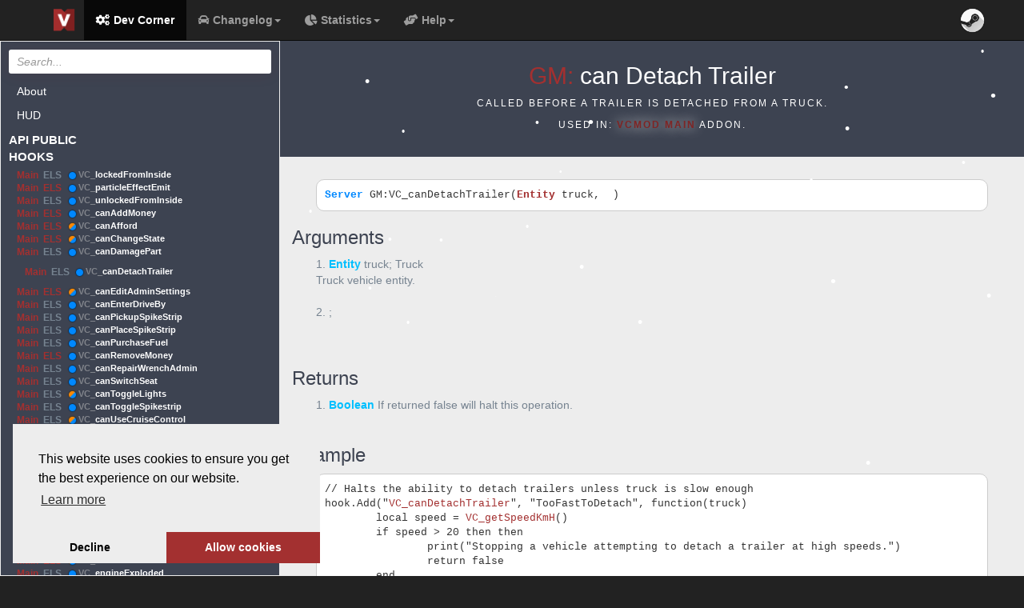

--- FILE ---
content_type: text/html; charset=UTF-8
request_url: https://vcmod.org/devcorner/?sel=VC_canDetachTrailer
body_size: 6112
content:

<!DOCTYPE HTML PUBLIC "-//W3C//DTD HTML 4.01 Transitional//EN"
   "http://www.w3.org/TR/html4/loose.dtd">
<html>
	<head>
		<title>VCMod Dev Corner</title>

		<script data-ad-client="ca-pub-1141780271646990" async src="https://pagead2.googlesyndication.com/pagead/js/adsbygoogle.js"></script>

		<meta http-equiv="content-type" content="text/html; charset=UTF-8">
		<meta name="author" content="freemmaann">
		<meta name="email" content="freemmaann@gmail.com">
		<meta name="viewport" content="width=device-width, initial-scale=1">
		<meta name="keywords" content="VCMod, garrysmod, gmod, vehicle, addon, plugin, lua, coderhire, scriptfodder, gmodstore, gms">
		<meta name="description" content="VCMod is a plugin for a game called garrysmod to completely overhaul its vehicles.">
		<meta name="msapplication-TileColor" content="#a83030">
		<meta name="msapplication-TileImage" content="/favicon/ms-icon-144x144.png">
		<meta name="theme-color" content="#a83030">
		<meta name="timeCurServer" content="1769081427">

		<link href="https://fonts.googleapis.com/icon?family=Material+Icons" rel="stylesheet" type="text/css" />

		<link rel="icon" type="image/png" href="/img/favicon.png">

		<link rel="stylesheet" href="https://use.fontawesome.com/releases/v5.1.0/css/all.css" integrity="sha384-lKuwvrZot6UHsBSfcMvOkWwlCMgc0TaWr+30HWe3a4ltaBwTZhyTEggF5tJv8tbt" crossorigin="anonymous">


		<script src="/js/jquery-3.3.1.min.js"></script>
		<script src="/js/bootstrap.min.js"></script>
		<script src="/js/util.js"></script>
		<script src="/js/main.js"></script>
		<script src="/js/footer.js"></script>
		<script src="/js/sorttable.js"></script>


		<link rel="stylesheet" href="/css/font-awesome.min.css">
		<link rel="stylesheet" type="text/css" href="/css/bootstrap.min.css">
		<link rel="stylesheet" type="text/css" href="/css/main.css">
		<link rel="stylesheet" type="text/css" href="/css/buttons.css">
		<link rel="stylesheet" type="text/css" href="/css/tooltip.css">
		<link rel="stylesheet" type = "text/css" href="/css/navbar.css">
		<link rel="stylesheet" type = "text/css" href="/css/footer.css">
		<link rel="stylesheet" type = "text/css" href="/css/collapse.css">
		
    <link rel="stylesheet" type = "text/css" href="/css/devcorner.css">
    <script src="/js/devcorner.js"></script>
    

		<script type="text/javascript">window.$crisp=[];window.CRISP_WEBSITE_ID="0a608f04-9470-4b4c-a6a3-156a0d7f9623";(function(){d=document;s=d.createElement("script");s.src="https://client.crisp.chat/l.js";s.async=1;d.getElementsByTagName("head")[0].appendChild(s);})();</script>

		<!-- Global site tag (gtag.js) - Google Analytics -->
		<script async src="https://www.googletagmanager.com/gtag/js?id=UA-129766041-1"></script>
		<script>
		  window.dataLayer = window.dataLayer || [];
		  function gtag(){dataLayer.push(arguments);}
		  gtag("js", new Date());

		  gtag("config", "UA-129766041-1");
		</script>

	</head>
	<body>

			<script type="text/javascript" src="/js/snowstorm.min.js"></script>
		
    <nav class="navbar navbar-inverse navbar-fixed-top nofadein">
      <div id="header-container" class="container navbar-container isnavbar">
        <div class="navbar-header">
          <button type="button" class="navbar-toggle" data-toggle="collapse" data-target="#le_navbar">
            <span class="icon-bar"></span>
            <span class="icon-bar"></span>
            <span class="icon-bar"></span>
          </button>
          <a id = "navbar_icon" class="navbar-brand" href="/"></a>
        </div>
        <div class="collapse navbar-collapse" id="le_navbar">
          <ul class="nav navbar-nav">
            <li class="active"><a id = "navbar-item" href="/devcorner/"><i class="fas fa-cogs"></i> Dev Corner</a></li>

            <li class="dropdown; ">
              <a id = "navbar-item" class="dropdown-toggle" data-toggle="dropdown" href="/changelog/"><i class="fas fa-car"></i> Changelog<span class="caret"></span></a>
              <ul class="dropdown-menu">
                <li><a href="/changelog/general/">General changes</a></li>
                <li class="divider"></li>
                <li><a href="/changelog/main/"><i class="fas fa-car"></i> VCMod Main</a></li>
                <li><a href="/changelog/els/"><i class="fas fa-star"></i> VCMod ELS</a></li>
                <li class="divider"></li>
                <li><a style="color:rgb(168,48,48)" href="/changelog/data/"><i class="fas fa-car"></i> Vehicle data</a></li>
              </ul>
            </li>
            <li class="dropdown; ">
              <a id = "navbar-item" class="dropdown-toggle" data-toggle="dropdown" href="/statistics/"><i class="fas fa-chart-pie"></i> Statistics<span class="caret"></span></a>
              <ul class="dropdown-menu">
                <li><a href="/statistics/main/"><i class="fas fa-car"></i> VCMod Main supported models</a></li>
                <li><a href="/statistics/els/"><i class="fas fa-star"></i> VCMod ELS supported models</a></li>
              </ul>
            </li>
            <li class="dropdown; ">
              <a id = "navbar-item" class="dropdown-toggle" data-toggle="dropdown" href="/help/"><i class="fas fa-hands-helping"></i> Help<span class="caret"></span></a>
              <ul class="dropdown-menu">
                <li><a href="/help/contact/"><i class="fas fa-envelope"></i> Contact Us</a></li>
                <li><a href="/help/privacy/"><i class="fas fa-user-secret"></i> Privacy Policy</a></li>
                <li><a href="/help/personalinfo/"><i class="fas fa-user"></i> Personal information</a></li>
                <li><a href="/help/tos/"><i class="fas fa-hands-helping"></i> Terms of Service</a></li>
              </ul>
            </li>
          </ul>
          <ul class="nav navbar-nav navbar-right">
        
                <li><a href="?login" style = "padding:0px; margin:7.5px!important"><img class = "login_steam" src="/img/login_steam.png"></a></li>
    
        </ul>
        </div>
      </div>
    </nav>

    <div style="width:100%; height:50px"></div>
    
	<div class="sidenav nofadein">

	    <div class="input_search_wrapper">
			<input id = "input_search_bar" type="text" placeholder="Search..." pattern="[a-zA-Z]{1,}" required>

		</div>
		<div id = "dc_list">
			<div class = "dc_about_enclosure">
				<a class = "dc_element_about" href=".">About</a>
			</div>
			<div class = "dc_about_enclosure">
				<a class = "dc_element_about" href="?sel=hud">HUD</a>
			</div>
			<h4 id = "search_label" style="color:white; display:none">Search:</h4>
			
		<div class="container" style="padding-left:0px; padding-right:0px;">
			<a class = "dc_section" id="col_a_api" href="#col_api" data-toggle="collapse" style = "transition:0s;">API Public</a>
			<div id="col_api" class="collapse sidenav_section">
				<ul class = "dc_ul">
							<li class = "dc_element">
								<div class="dc_element_addon">Main</div>
								<div class="dc_element_addon">ELS</div>
								<div class="dc_element_type dc_type_sh"></div>
								<a class = "dc_element_label filter truncate" href="?sel=api_getObjectData"><span class="dc_suffix">VC_</span>_getObjectData</a>
							</li>
						</ul>
			</div>
		</div>
		
		<div class="container" style="padding-left:0px; padding-right:0px;">
			<a class = "dc_section" id="col_a_hooks" href="#col_hooks" data-toggle="collapse" style = "transition:0s;">Hooks</a>
			<div id="col_hooks" class="collapse sidenav_section">
				<ul class = "dc_ul">
							<li class = "dc_element">
								<div class="dc_element_addon dc_element_addon_sel">Main</div>
								<div class="dc_element_addon">ELS</div>
								<div class="dc_element_type dc_type_sv"></div>
								<a class = "dc_element_label filter truncate" href="?sel=VC_lockedFromInside"><span class="dc_suffix">VC_</span>lockedFromInside</a>
							</li>
						
							<li class = "dc_element">
								<div class="dc_element_addon dc_element_addon_sel">Main</div>
								<div class="dc_element_addon dc_element_addon_sel">ELS</div>
								<div class="dc_element_type dc_type_sv"></div>
								<a class = "dc_element_label filter truncate" href="?sel=VC_particleEffectEmit"><span class="dc_suffix">VC_</span>particleEffectEmit</a>
							</li>
						
							<li class = "dc_element">
								<div class="dc_element_addon dc_element_addon_sel">Main</div>
								<div class="dc_element_addon">ELS</div>
								<div class="dc_element_type dc_type_sv"></div>
								<a class = "dc_element_label filter truncate" href="?sel=VC_unlockedFromInside"><span class="dc_suffix">VC_</span>unlockedFromInside</a>
							</li>
						
							<li class = "dc_element">
								<div class="dc_element_addon dc_element_addon_sel">Main</div>
								<div class="dc_element_addon dc_element_addon_sel">ELS</div>
								<div class="dc_element_type dc_type_sv"></div>
								<a class = "dc_element_label filter truncate" href="?sel=VC_canAddMoney"><span class="dc_suffix">VC_</span>canAddMoney</a>
							</li>
						
							<li class = "dc_element">
								<div class="dc_element_addon dc_element_addon_sel">Main</div>
								<div class="dc_element_addon dc_element_addon_sel">ELS</div>
								<div class="dc_element_type dc_type_sh"></div>
								<a class = "dc_element_label filter truncate" href="?sel=VC_canAfford"><span class="dc_suffix">VC_</span>canAfford</a>
							</li>
						
							<li class = "dc_element">
								<div class="dc_element_addon dc_element_addon_sel">Main</div>
								<div class="dc_element_addon dc_element_addon_sel">ELS</div>
								<div class="dc_element_type dc_type_sh"></div>
								<a class = "dc_element_label filter truncate" href="?sel=VC_canChangeState"><span class="dc_suffix">VC_</span>canChangeState</a>
							</li>
						
							<li class = "dc_element">
								<div class="dc_element_addon dc_element_addon_sel">Main</div>
								<div class="dc_element_addon">ELS</div>
								<div class="dc_element_type dc_type_sv"></div>
								<a class = "dc_element_label filter truncate" href="?sel=VC_canDamagePart"><span class="dc_suffix">VC_</span>canDamagePart</a>
							</li>
						
							<li class = "dc_element dc_element_selected">
								<div class="dc_element_addon dc_element_addon_sel">Main</div>
								<div class="dc_element_addon">ELS</div>
								<div class="dc_element_type dc_type_sv"></div>
								<a class = "dc_element_label filter truncate" href="?sel=VC_canDetachTrailer"><span class="dc_suffix">VC_</span>canDetachTrailer</a>
							</li>
						
							<li class = "dc_element">
								<div class="dc_element_addon dc_element_addon_sel">Main</div>
								<div class="dc_element_addon dc_element_addon_sel">ELS</div>
								<div class="dc_element_type dc_type_sh"></div>
								<a class = "dc_element_label filter truncate" href="?sel=VC_canEditAdminSettings"><span class="dc_suffix">VC_</span>canEditAdminSettings</a>
							</li>
						
							<li class = "dc_element">
								<div class="dc_element_addon dc_element_addon_sel">Main</div>
								<div class="dc_element_addon">ELS</div>
								<div class="dc_element_type dc_type_sv"></div>
								<a class = "dc_element_label filter truncate" href="?sel=VC_canEnterDriveBy"><span class="dc_suffix">VC_</span>canEnterDriveBy</a>
							</li>
						
							<li class = "dc_element">
								<div class="dc_element_addon dc_element_addon_sel">Main</div>
								<div class="dc_element_addon">ELS</div>
								<div class="dc_element_type dc_type_sv"></div>
								<a class = "dc_element_label filter truncate" href="?sel=VC_canPickupSpikeStrip"><span class="dc_suffix">VC_</span>canPickupSpikeStrip</a>
							</li>
						
							<li class = "dc_element">
								<div class="dc_element_addon dc_element_addon_sel">Main</div>
								<div class="dc_element_addon">ELS</div>
								<div class="dc_element_type dc_type_sv"></div>
								<a class = "dc_element_label filter truncate" href="?sel=VC_canPlaceSpikeStrip"><span class="dc_suffix">VC_</span>canPlaceSpikeStrip</a>
							</li>
						
							<li class = "dc_element">
								<div class="dc_element_addon dc_element_addon_sel">Main</div>
								<div class="dc_element_addon">ELS</div>
								<div class="dc_element_type dc_type_sv"></div>
								<a class = "dc_element_label filter truncate" href="?sel=VC_canPurchaseFuel"><span class="dc_suffix">VC_</span>canPurchaseFuel</a>
							</li>
						
							<li class = "dc_element">
								<div class="dc_element_addon dc_element_addon_sel">Main</div>
								<div class="dc_element_addon dc_element_addon_sel">ELS</div>
								<div class="dc_element_type dc_type_sv"></div>
								<a class = "dc_element_label filter truncate" href="?sel=VC_canRemoveMoney"><span class="dc_suffix">VC_</span>canRemoveMoney</a>
							</li>
						
							<li class = "dc_element">
								<div class="dc_element_addon dc_element_addon_sel">Main</div>
								<div class="dc_element_addon">ELS</div>
								<div class="dc_element_type dc_type_sv"></div>
								<a class = "dc_element_label filter truncate" href="?sel=VC_canRepairWrenchAdmin"><span class="dc_suffix">VC_</span>canRepairWrenchAdmin</a>
							</li>
						
							<li class = "dc_element">
								<div class="dc_element_addon dc_element_addon_sel">Main</div>
								<div class="dc_element_addon">ELS</div>
								<div class="dc_element_type dc_type_sv"></div>
								<a class = "dc_element_label filter truncate" href="?sel=VC_canSwitchSeat"><span class="dc_suffix">VC_</span>canSwitchSeat</a>
							</li>
						
							<li class = "dc_element">
								<div class="dc_element_addon dc_element_addon_sel">Main</div>
								<div class="dc_element_addon">ELS</div>
								<div class="dc_element_type dc_type_sh"></div>
								<a class = "dc_element_label filter truncate" href="?sel=VC_canToggleLights"><span class="dc_suffix">VC_</span>canToggleLights</a>
							</li>
						
							<li class = "dc_element">
								<div class="dc_element_addon dc_element_addon_sel">Main</div>
								<div class="dc_element_addon">ELS</div>
								<div class="dc_element_type dc_type_sv"></div>
								<a class = "dc_element_label filter truncate" href="?sel=VC_canToggleSpikestrip"><span class="dc_suffix">VC_</span>canToggleSpikestrip</a>
							</li>
						
							<li class = "dc_element">
								<div class="dc_element_addon dc_element_addon_sel">Main</div>
								<div class="dc_element_addon">ELS</div>
								<div class="dc_element_type dc_type_sh"></div>
								<a class = "dc_element_label filter truncate" href="?sel=VC_canUseCruiseControl"><span class="dc_suffix">VC_</span>canUseCruiseControl</a>
							</li>
						
							<li class = "dc_element">
								<div class="dc_element_addon">Main</div>
								<div class="dc_element_addon dc_element_addon_sel">ELS</div>
								<div class="dc_element_type dc_type_cl"></div>
								<a class = "dc_element_label filter truncate" href="?sel=VC_canUseELS"><span class="dc_suffix">VC_</span>canUseELS</a>
							</li>
						
							<li class = "dc_element">
								<div class="dc_element_addon dc_element_addon_sel">Main</div>
								<div class="dc_element_addon">ELS</div>
								<div class="dc_element_type dc_type_sv"></div>
								<a class = "dc_element_label filter truncate" href="?sel=VC_CD_canAdd"><span class="dc_suffix">VC_</span>CD_canAdd</a>
							</li>
						
							<li class = "dc_element">
								<div class="dc_element_addon dc_element_addon_sel">Main</div>
								<div class="dc_element_addon">ELS</div>
								<div class="dc_element_type dc_type_sv"></div>
								<a class = "dc_element_label filter truncate" href="?sel=VC_CD_canBuyVehicle"><span class="dc_suffix">VC_</span>CD_canBuyVehicle</a>
							</li>
						
							<li class = "dc_element">
								<div class="dc_element_addon dc_element_addon_sel">Main</div>
								<div class="dc_element_addon">ELS</div>
								<div class="dc_element_type dc_type_cl"></div>
								<a class = "dc_element_label filter truncate" href="?sel=VC_CD_canRenderInfo"><span class="dc_suffix">VC_</span>CD_canRenderInfo</a>
							</li>
						
							<li class = "dc_element">
								<div class="dc_element_addon dc_element_addon_sel">Main</div>
								<div class="dc_element_addon">ELS</div>
								<div class="dc_element_type dc_type_sv"></div>
								<a class = "dc_element_label filter truncate" href="?sel=VC_CD_canSpawnVehicle"><span class="dc_suffix">VC_</span>CD_canSpawnVehicle</a>
							</li>
						
							<li class = "dc_element">
								<div class="dc_element_addon dc_element_addon_sel">Main</div>
								<div class="dc_element_addon">ELS</div>
								<div class="dc_element_type dc_type_sv"></div>
								<a class = "dc_element_label filter truncate" href="?sel=VC_CD_canTestDrive"><span class="dc_suffix">VC_</span>CD_canTestDrive</a>
							</li>
						
							<li class = "dc_element">
								<div class="dc_element_addon dc_element_addon_sel">Main</div>
								<div class="dc_element_addon">ELS</div>
								<div class="dc_element_type dc_type_sv"></div>
								<a class = "dc_element_label filter truncate" href="?sel=VC_CD_canUse"><span class="dc_suffix">VC_</span>CD_canUse</a>
							</li>
						
							<li class = "dc_element">
								<div class="dc_element_addon dc_element_addon_sel">Main</div>
								<div class="dc_element_addon">ELS</div>
								<div class="dc_element_type dc_type_sv"></div>
								<a class = "dc_element_label filter truncate" href="?sel=VC_CD_playerPurchasedVehicle"><span class="dc_suffix">VC_</span>CD_playerPurchasedVehicle</a>
							</li>
						
							<li class = "dc_element">
								<div class="dc_element_addon dc_element_addon_sel">Main</div>
								<div class="dc_element_addon">ELS</div>
								<div class="dc_element_type dc_type_sv"></div>
								<a class = "dc_element_label filter truncate" href="?sel=VC_CD_playerSoldVehicle"><span class="dc_suffix">VC_</span>CD_playerSoldVehicle</a>
							</li>
						
							<li class = "dc_element">
								<div class="dc_element_addon dc_element_addon_sel">Main</div>
								<div class="dc_element_addon">ELS</div>
								<div class="dc_element_type dc_type_sv"></div>
								<a class = "dc_element_label filter truncate" href="?sel=VC_CD_spawnedVehicle"><span class="dc_suffix">VC_</span>CD_spawnedVehicle</a>
							</li>
						
							<li class = "dc_element">
								<div class="dc_element_addon dc_element_addon_sel">Main</div>
								<div class="dc_element_addon dc_element_addon_sel">ELS</div>
								<div class="dc_element_type dc_type_sh"></div>
								<a class = "dc_element_label filter truncate" href="?sel=VC_dataDownloaded"><span class="dc_suffix">VC_</span>dataDownloaded</a>
							</li>
						
							<li class = "dc_element">
								<div class="dc_element_addon dc_element_addon_sel">Main</div>
								<div class="dc_element_addon">ELS</div>
								<div class="dc_element_type dc_type_sv"></div>
								<a class = "dc_element_label filter truncate" href="?sel=VC_engineExploded"><span class="dc_suffix">VC_</span>engineExploded</a>
							</li>
						
							<li class = "dc_element">
								<div class="dc_element_addon dc_element_addon_sel">Main</div>
								<div class="dc_element_addon">ELS</div>
								<div class="dc_element_type dc_type_sv"></div>
								<a class = "dc_element_label filter truncate" href="?sel=VC_engineStartedEmitFire"><span class="dc_suffix">VC_</span>engineStartedEmitFire</a>
							</li>
						
							<li class = "dc_element">
								<div class="dc_element_addon dc_element_addon_sel">Main</div>
								<div class="dc_element_addon">ELS</div>
								<div class="dc_element_type dc_type_sv"></div>
								<a class = "dc_element_label filter truncate" href="?sel=VC_engineStartedEmitSmoke"><span class="dc_suffix">VC_</span>engineStartedEmitSmoke</a>
							</li>
						
							<li class = "dc_element">
								<div class="dc_element_addon dc_element_addon_sel">Main</div>
								<div class="dc_element_addon">ELS</div>
								<div class="dc_element_type dc_type_sv"></div>
								<a class = "dc_element_label filter truncate" href="?sel=VC_fuelChanged"><span class="dc_suffix">VC_</span>fuelChanged</a>
							</li>
						
							<li class = "dc_element">
								<div class="dc_element_addon dc_element_addon_sel">Main</div>
								<div class="dc_element_addon">ELS</div>
								<div class="dc_element_type dc_type_sv"></div>
								<a class = "dc_element_label filter truncate" href="?sel=VC_healthChanged"><span class="dc_suffix">VC_</span>healthChanged</a>
							</li>
						
							<li class = "dc_element">
								<div class="dc_element_addon dc_element_addon_sel">Main</div>
								<div class="dc_element_addon">ELS</div>
								<div class="dc_element_type dc_type_sh"></div>
								<a class = "dc_element_label filter truncate" href="?sel=VC_partDamaged"><span class="dc_suffix">VC_</span>partDamaged</a>
							</li>
						
							<li class = "dc_element">
								<div class="dc_element_addon dc_element_addon_sel">Main</div>
								<div class="dc_element_addon">ELS</div>
								<div class="dc_element_type dc_type_sh"></div>
								<a class = "dc_element_label filter truncate" href="?sel=VC_partRepaired"><span class="dc_suffix">VC_</span>partRepaired</a>
							</li>
						
							<li class = "dc_element">
								<div class="dc_element_addon dc_element_addon_sel">Main</div>
								<div class="dc_element_addon">ELS</div>
								<div class="dc_element_type dc_type_sv"></div>
								<a class = "dc_element_label filter truncate" href="?sel=VC_canEnterPassengerSeat"><span class="dc_suffix">VC_</span>canEnterPassengerSeat</a>
							</li>
						
							<li class = "dc_element">
								<div class="dc_element_addon dc_element_addon_sel">Main</div>
								<div class="dc_element_addon">ELS</div>
								<div class="dc_element_type dc_type_sv"></div>
								<a class = "dc_element_label filter truncate" href="?sel=VC_playerRepairedPart"><span class="dc_suffix">VC_</span>playerRepairedPart</a>
							</li>
						
							<li class = "dc_element">
								<div class="dc_element_addon dc_element_addon_sel">Main</div>
								<div class="dc_element_addon dc_element_addon_sel">ELS</div>
								<div class="dc_element_type dc_type_sh"></div>
								<a class = "dc_element_label filter truncate" href="?sel=VC_postInit"><span class="dc_suffix">VC_</span>postInit</a>
							</li>
						
							<li class = "dc_element">
								<div class="dc_element_addon dc_element_addon_sel">Main</div>
								<div class="dc_element_addon dc_element_addon_sel">ELS</div>
								<div class="dc_element_type dc_type_sh"></div>
								<a class = "dc_element_label filter truncate" href="?sel=VC_postVehicleInit"><span class="dc_suffix">VC_</span>postVehicleInit</a>
							</li>
						
							<li class = "dc_element">
								<div class="dc_element_addon dc_element_addon_sel">Main</div>
								<div class="dc_element_addon">ELS</div>
								<div class="dc_element_type dc_type_cl"></div>
								<a class = "dc_element_label filter truncate" href="?sel=VC_RM_canRenderInfo"><span class="dc_suffix">VC_</span>RM_canRenderInfo</a>
							</li>
						
							<li class = "dc_element">
								<div class="dc_element_addon dc_element_addon_sel">Main</div>
								<div class="dc_element_addon">ELS</div>
								<div class="dc_element_type dc_type_sv"></div>
								<a class = "dc_element_label filter truncate" href="?sel=VC_RM_canUse"><span class="dc_suffix">VC_</span>RM_canUse</a>
							</li>
						
							<li class = "dc_element">
								<div class="dc_element_addon dc_element_addon_sel">Main</div>
								<div class="dc_element_addon dc_element_addon_sel">ELS</div>
								<div class="dc_element_type dc_type_sh"></div>
								<a class = "dc_element_label filter truncate" href="?sel=VC_settingChanged"><span class="dc_suffix">VC_</span>settingChanged</a>
							</li>
						
							<li class = "dc_element">
								<div class="dc_element_addon">Main</div>
								<div class="dc_element_addon dc_element_addon_sel">ELS</div>
								<div class="dc_element_type dc_type_cl"></div>
								<a class = "dc_element_label filter truncate" href="?sel=VC_soundEmit_ELS"><span class="dc_suffix">VC_</span>soundEmit_ELS</a>
							</li>
						
							<li class = "dc_element">
								<div class="dc_element_addon dc_element_addon_sel">Main</div>
								<div class="dc_element_addon">ELS</div>
								<div class="dc_element_type dc_type_sv"></div>
								<a class = "dc_element_label filter truncate" href="?sel=VC_spikeStripDeployed"><span class="dc_suffix">VC_</span>spikeStripDeployed</a>
							</li>
						
							<li class = "dc_element">
								<div class="dc_element_addon dc_element_addon_sel">Main</div>
								<div class="dc_element_addon">ELS</div>
								<div class="dc_element_type dc_type_sv"></div>
								<a class = "dc_element_label filter truncate" href="?sel=VC_spikeStripPlaced"><span class="dc_suffix">VC_</span>spikeStripPlaced</a>
							</li>
						
							<li class = "dc_element">
								<div class="dc_element_addon dc_element_addon_sel">Main</div>
								<div class="dc_element_addon">ELS</div>
								<div class="dc_element_type dc_type_sv"></div>
								<a class = "dc_element_label filter truncate" href="?sel=VC_spikeStripRetracted"><span class="dc_suffix">VC_</span>spikeStripRetracted</a>
							</li>
						
							<li class = "dc_element">
								<div class="dc_element_addon dc_element_addon_sel">Main</div>
								<div class="dc_element_addon">ELS</div>
								<div class="dc_element_type dc_type_sv"></div>
								<a class = "dc_element_label filter truncate" href="?sel=VC_trailerAttached"><span class="dc_suffix">VC_</span>trailerAttached</a>
							</li>
						
							<li class = "dc_element">
								<div class="dc_element_addon dc_element_addon_sel">Main</div>
								<div class="dc_element_addon">ELS</div>
								<div class="dc_element_type dc_type_sv"></div>
								<a class = "dc_element_label filter truncate" href="?sel=VC_trailerDetached"><span class="dc_suffix">VC_</span>trailerDetached</a>
							</li>
						</ul>
			</div>
		</div>
		
		<div class="container" style="padding-left:0px; padding-right:0px;">
			<a class = "dc_section" id="col_a_functions" href="#col_functions" data-toggle="collapse" style = "transition:0s;">Functions</a>
			<div id="col_functions" class="collapse sidenav_section">
				<ul class = "dc_ul">
							<li class = "dc_element">
								<div class="dc_element_addon dc_element_addon_sel">Main</div>
								<div class="dc_element_addon">ELS</div>
								<div class="dc_element_type dc_type_sv"></div>
								<a class = "dc_element_label filter truncate" href="?sel=VC_fuelSetConsumptionMultiplier"><span class="dc_suffix">VC_</span>fuelSetConsumptionMultiplier</a>
							</li>
						
							<li class = "dc_element">
								<div class="dc_element_addon dc_element_addon_sel">Main</div>
								<div class="dc_element_addon">ELS</div>
								<div class="dc_element_type dc_type_sh"></div>
								<a class = "dc_element_label filter truncate" href="?sel=VC_isFuelConsumptionEnabled"><span class="dc_suffix">VC_</span>isFuelConsumptionEnabled</a>
							</li>
						
							<li class = "dc_element">
								<div class="dc_element_addon dc_element_addon_sel">Main</div>
								<div class="dc_element_addon">ELS</div>
								<div class="dc_element_type dc_type_sh"></div>
								<a class = "dc_element_label filter truncate" href="?sel=VC_canAttachTrailer"><span class="dc_suffix">VC_</span>canAttachTrailer</a>
							</li>
						
							<li class = "dc_element">
								<div class="dc_element_addon dc_element_addon_sel">Main</div>
								<div class="dc_element_addon">ELS</div>
								<div class="dc_element_type dc_type_sv"></div>
								<a class = "dc_element_label filter truncate" href="?sel=VC_CD_addVehicle"><span class="dc_suffix">VC_</span>CD_addVehicle</a>
							</li>
						
							<li class = "dc_element">
								<div class="dc_element_addon dc_element_addon_sel">Main</div>
								<div class="dc_element_addon">ELS</div>
								<div class="dc_element_type dc_type_cl"></div>
								<a class = "dc_element_label filter truncate" href="?sel=VC_CD_editMenuOpen"><span class="dc_suffix">VC_</span>CD_editMenuOpen</a>
							</li>
						
							<li class = "dc_element">
								<div class="dc_element_addon dc_element_addon_sel">Main</div>
								<div class="dc_element_addon">ELS</div>
								<div class="dc_element_type dc_type_sh"></div>
								<a class = "dc_element_label filter truncate" href="?sel=VC_CD_getInfo"><span class="dc_suffix">VC_</span>CD_getInfo</a>
							</li>
						
							<li class = "dc_element">
								<div class="dc_element_addon dc_element_addon_sel">Main</div>
								<div class="dc_element_addon">ELS</div>
								<div class="dc_element_type dc_type_sv"></div>
								<a class = "dc_element_label filter truncate" href="?sel=VC_CD_getOwnedVehicleData"><span class="dc_suffix">VC_</span>CD_getOwnedVehicleData</a>
							</li>
						
							<li class = "dc_element">
								<div class="dc_element_addon dc_element_addon_sel">Main</div>
								<div class="dc_element_addon">ELS</div>
								<div class="dc_element_type dc_type_sv"></div>
								<a class = "dc_element_label filter truncate" href="?sel=VC_CD_getVehicleData"><span class="dc_suffix">VC_</span>CD_getVehicleData</a>
							</li>
						
							<li class = "dc_element">
								<div class="dc_element_addon dc_element_addon_sel">Main</div>
								<div class="dc_element_addon">ELS</div>
								<div class="dc_element_type dc_type_sh"></div>
								<a class = "dc_element_label filter truncate" href="?sel=VC_CD_getVehicleID"><span class="dc_suffix">VC_</span>CD_getVehicleID</a>
							</li>
						
							<li class = "dc_element">
								<div class="dc_element_addon dc_element_addon_sel">Main</div>
								<div class="dc_element_addon">ELS</div>
								<div class="dc_element_type dc_type_sv"></div>
								<a class = "dc_element_label filter truncate" href="?sel=VC_CD_menuOpen"><span class="dc_suffix">VC_</span>CD_menuOpen</a>
							</li>
						
							<li class = "dc_element">
								<div class="dc_element_addon dc_element_addon_sel">Main</div>
								<div class="dc_element_addon">ELS</div>
								<div class="dc_element_type dc_type_sv"></div>
								<a class = "dc_element_label filter truncate" href="?sel=VC_CD_removeVehicle"><span class="dc_suffix">VC_</span>CD_removeVehicle</a>
							</li>
						
							<li class = "dc_element">
								<div class="dc_element_addon dc_element_addon_sel">Main</div>
								<div class="dc_element_addon">ELS</div>
								<div class="dc_element_type dc_type_sv"></div>
								<a class = "dc_element_label filter truncate" href="?sel=VC_CD_returnVehicle"><span class="dc_suffix">VC_</span>CD_returnVehicle</a>
							</li>
						
							<li class = "dc_element">
								<div class="dc_element_addon dc_element_addon_sel">Main</div>
								<div class="dc_element_addon">ELS</div>
								<div class="dc_element_type dc_type_sv"></div>
								<a class = "dc_element_label filter truncate" href="?sel=VC_clearSeats"><span class="dc_suffix">VC_</span>clearSeats</a>
							</li>
						
							<li class = "dc_element">
								<div class="dc_element_addon dc_element_addon_sel">Main</div>
								<div class="dc_element_addon">ELS</div>
								<div class="dc_element_type dc_type_sv"></div>
								<a class = "dc_element_label filter truncate" href="?sel=VC_damageFull_Admin"><span class="dc_suffix">VC_</span>damageFull_Admin</a>
							</li>
						
							<li class = "dc_element">
								<div class="dc_element_addon dc_element_addon_sel">Main</div>
								<div class="dc_element_addon">ELS</div>
								<div class="dc_element_type dc_type_sv"></div>
								<a class = "dc_element_label filter truncate" href="?sel=VC_damageHealth"><span class="dc_suffix">VC_</span>damageHealth</a>
							</li>
						
							<li class = "dc_element">
								<div class="dc_element_addon dc_element_addon_sel">Main</div>
								<div class="dc_element_addon">ELS</div>
								<div class="dc_element_type dc_type_sv"></div>
								<a class = "dc_element_label filter truncate" href="?sel=VC_damagePart"><span class="dc_suffix">VC_</span>damagePart</a>
							</li>
						
							<li class = "dc_element">
								<div class="dc_element_addon dc_element_addon_sel">Main</div>
								<div class="dc_element_addon">ELS</div>
								<div class="dc_element_type dc_type_sv"></div>
								<a class = "dc_element_label filter truncate" href="?sel=VC_detachTrailer"><span class="dc_suffix">VC_</span>detachTrailer</a>
							</li>
						
							<li class = "dc_element">
								<div class="dc_element_addon dc_element_addon_sel">Main</div>
								<div class="dc_element_addon">ELS</div>
								<div class="dc_element_type dc_type_sv"></div>
								<a class = "dc_element_label filter truncate" href="?sel=VC_doBackfire"><span class="dc_suffix">VC_</span>doBackfire</a>
							</li>
						
							<li class = "dc_element">
								<div class="dc_element_addon dc_element_addon_sel">Main</div>
								<div class="dc_element_addon">ELS</div>
								<div class="dc_element_type dc_type_sv"></div>
								<a class = "dc_element_label filter truncate" href="?sel=VC_explodeEngine"><span class="dc_suffix">VC_</span>explodeEngine</a>
							</li>
						
							<li class = "dc_element">
								<div class="dc_element_addon dc_element_addon_sel">Main</div>
								<div class="dc_element_addon">ELS</div>
								<div class="dc_element_type dc_type_sh"></div>
								<a class = "dc_element_label filter truncate" href="?sel=VC_fuelGet"><span class="dc_suffix">VC_</span>fuelGet</a>
							</li>
						
							<li class = "dc_element">
								<div class="dc_element_addon dc_element_addon_sel">Main</div>
								<div class="dc_element_addon">ELS</div>
								<div class="dc_element_type dc_type_sv"></div>
								<a class = "dc_element_label filter truncate" href="?sel=VC_fuelAdd"><span class="dc_suffix">VC_</span>fuelAdd</a>
							</li>
						
							<li class = "dc_element">
								<div class="dc_element_addon dc_element_addon_sel">Main</div>
								<div class="dc_element_addon">ELS</div>
								<div class="dc_element_type dc_type_sv"></div>
								<a class = "dc_element_label filter truncate" href="?sel=VC_fuelCanisterSet"><span class="dc_suffix">VC_</span>fuelCanisterSet</a>
							</li>
						
							<li class = "dc_element">
								<div class="dc_element_addon dc_element_addon_sel">Main</div>
								<div class="dc_element_addon">ELS</div>
								<div class="dc_element_type dc_type_sv"></div>
								<a class = "dc_element_label filter truncate" href="?sel=VC_fuelConsume"><span class="dc_suffix">VC_</span>fuelConsume</a>
							</li>
						
							<li class = "dc_element">
								<div class="dc_element_addon dc_element_addon_sel">Main</div>
								<div class="dc_element_addon">ELS</div>
								<div class="dc_element_type dc_type_sh"></div>
								<a class = "dc_element_label filter truncate" href="?sel=VC_fuelGetMax"><span class="dc_suffix">VC_</span>fuelGetMax</a>
							</li>
						
							<li class = "dc_element">
								<div class="dc_element_addon dc_element_addon_sel">Main</div>
								<div class="dc_element_addon">ELS</div>
								<div class="dc_element_type dc_type_sh"></div>
								<a class = "dc_element_label filter truncate" href="?sel=VC_fuelGetType"><span class="dc_suffix">VC_</span>fuelGetType</a>
							</li>
						
							<li class = "dc_element">
								<div class="dc_element_addon dc_element_addon_sel">Main</div>
								<div class="dc_element_addon">ELS</div>
								<div class="dc_element_type dc_type_sv"></div>
								<a class = "dc_element_label filter truncate" href="?sel=VC_fuelSet"><span class="dc_suffix">VC_</span>fuelSet</a>
							</li>
						
							<li class = "dc_element">
								<div class="dc_element_addon dc_element_addon_sel">Main</div>
								<div class="dc_element_addon">ELS</div>
								<div class="dc_element_type dc_type_sv"></div>
								<a class = "dc_element_label filter truncate" href="?sel=VC_fuelSetMax"><span class="dc_suffix">VC_</span>fuelSetMax</a>
							</li>
						
							<li class = "dc_element">
								<div class="dc_element_addon dc_element_addon_sel">Main</div>
								<div class="dc_element_addon">ELS</div>
								<div class="dc_element_type dc_type_sh"></div>
								<a class = "dc_element_label filter truncate" href="?sel=VC_getAttachedTo"><span class="dc_suffix">VC_</span>getAttachedTo</a>
							</li>
						
							<li class = "dc_element">
								<div class="dc_element_addon dc_element_addon_sel">Main</div>
								<div class="dc_element_addon">ELS</div>
								<div class="dc_element_type dc_type_sh"></div>
								<a class = "dc_element_label filter truncate" href="?sel=VC_getCruise"><span class="dc_suffix">VC_</span>getCruise</a>
							</li>
						
							<li class = "dc_element">
								<div class="dc_element_addon dc_element_addon_sel">Main</div>
								<div class="dc_element_addon">ELS</div>
								<div class="dc_element_type dc_type_sh"></div>
								<a class = "dc_element_label filter truncate" href="?sel=VC_getDamagedParts"><span class="dc_suffix">VC_</span>getDamagedParts</a>
							</li>
						
							<li class = "dc_element">
								<div class="dc_element_addon">Main</div>
								<div class="dc_element_addon dc_element_addon_sel">ELS</div>
								<div class="dc_element_type dc_type_sh"></div>
								<a class = "dc_element_label filter truncate" href="?sel=VC_getELSLightsOn"><span class="dc_suffix">VC_</span>getELSLightsOn</a>
							</li>
						
							<li class = "dc_element">
								<div class="dc_element_addon">Main</div>
								<div class="dc_element_addon dc_element_addon_sel">ELS</div>
								<div class="dc_element_type dc_type_sh"></div>
								<a class = "dc_element_label filter truncate" href="?sel=VC_getELSSoundOn"><span class="dc_suffix">VC_</span>getELSSoundOn</a>
							</li>
						
							<li class = "dc_element">
								<div class="dc_element_addon dc_element_addon_sel">Main</div>
								<div class="dc_element_addon">ELS</div>
								<div class="dc_element_type dc_type_sv"></div>
								<a class = "dc_element_label filter truncate" href="?sel=VC_getExitData"><span class="dc_suffix">VC_</span>getExitData</a>
							</li>
						
							<li class = "dc_element">
								<div class="dc_element_addon dc_element_addon_sel">Main</div>
								<div class="dc_element_addon">ELS</div>
								<div class="dc_element_type dc_type_sh"></div>
								<a class = "dc_element_label filter truncate" href="?sel=VC_getHealth"><span class="dc_suffix">VC_</span>getHealth</a>
							</li>
						
							<li class = "dc_element">
								<div class="dc_element_addon dc_element_addon_sel">Main</div>
								<div class="dc_element_addon">ELS</div>
								<div class="dc_element_type dc_type_sv"></div>
								<a class = "dc_element_label filter truncate" href="?sel=VC_getHealthMax"><span class="dc_suffix">VC_</span>getHealthMax</a>
							</li>
						
							<li class = "dc_element">
								<div class="dc_element_addon dc_element_addon_sel">Main</div>
								<div class="dc_element_addon dc_element_addon_sel">ELS</div>
								<div class="dc_element_type dc_type_sv"></div>
								<a class = "dc_element_label filter truncate" href="?sel=VC_getLights"><span class="dc_suffix">VC_</span>getLights</a>
							</li>
						
							<li class = "dc_element">
								<div class="dc_element_addon dc_element_addon_sel">Main</div>
								<div class="dc_element_addon dc_element_addon_sel">ELS</div>
								<div class="dc_element_type dc_type_sh"></div>
								<a class = "dc_element_label filter truncate" href="?sel=VC_getName"><span class="dc_suffix">VC_</span>getName</a>
							</li>
						
							<li class = "dc_element">
								<div class="dc_element_addon dc_element_addon_sel">Main</div>
								<div class="dc_element_addon dc_element_addon_sel">ELS</div>
								<div class="dc_element_type dc_type_sh"></div>
								<a class = "dc_element_label filter truncate" href="?sel=VC_getOverride"><span class="dc_suffix">VC_</span>getOverride</a>
							</li>
						
							<li class = "dc_element">
								<div class="dc_element_addon dc_element_addon_sel">Main</div>
								<div class="dc_element_addon">ELS</div>
								<div class="dc_element_type dc_type_sv"></div>
								<a class = "dc_element_label filter truncate" href="?sel=VC_getPlayers"><span class="dc_suffix">VC_</span>getPlayers</a>
							</li>
						
							<li class = "dc_element">
								<div class="dc_element_addon dc_element_addon_sel">Main</div>
								<div class="dc_element_addon">ELS</div>
								<div class="dc_element_type dc_type_sv"></div>
								<a class = "dc_element_label filter truncate" href="?sel=VC_getSeatsAvailable"><span class="dc_suffix">VC_</span>getSeatsAvailable</a>
							</li>
						
							<li class = "dc_element">
								<div class="dc_element_addon dc_element_addon_sel">Main</div>
								<div class="dc_element_addon dc_element_addon_sel">ELS</div>
								<div class="dc_element_type dc_type_sh"></div>
								<a class = "dc_element_label filter truncate" href="?sel=VC_getSpeedKmH"><span class="dc_suffix">VC_</span>getSpeedKmH</a>
							</li>
						
							<li class = "dc_element">
								<div class="dc_element_addon dc_element_addon_sel">Main</div>
								<div class="dc_element_addon dc_element_addon_sel">ELS</div>
								<div class="dc_element_type dc_type_sh"></div>
								<a class = "dc_element_label filter truncate" href="?sel=VC_getStates"><span class="dc_suffix">VC_</span>getStates</a>
							</li>
						
							<li class = "dc_element">
								<div class="dc_element_addon dc_element_addon_sel">Main</div>
								<div class="dc_element_addon">ELS</div>
								<div class="dc_element_type dc_type_sh"></div>
								<a class = "dc_element_label filter truncate" href="?sel=VC_getTrailer"><span class="dc_suffix">VC_</span>getTrailer</a>
							</li>
						
							<li class = "dc_element">
								<div class="dc_element_addon dc_element_addon_sel">Main</div>
								<div class="dc_element_addon">ELS</div>
								<div class="dc_element_type dc_type_sh"></div>
								<a class = "dc_element_label filter truncate" href="?sel=VC_getTruck"><span class="dc_suffix">VC_</span>getTruck</a>
							</li>
						
							<li class = "dc_element">
								<div class="dc_element_addon dc_element_addon_sel">Main</div>
								<div class="dc_element_addon">ELS</div>
								<div class="dc_element_type dc_type_sv"></div>
								<a class = "dc_element_label filter truncate" href="?sel=VC_getVehiclePersistanceData"><span class="dc_suffix">VC_</span>getVehiclePersistanceData</a>
							</li>
						
							<li class = "dc_element">
								<div class="dc_element_addon dc_element_addon_sel">Main</div>
								<div class="dc_element_addon">ELS</div>
								<div class="dc_element_type dc_type_sv"></div>
								<a class = "dc_element_label filter truncate" href="?sel=VC_hasGodMode"><span class="dc_suffix">VC_</span>hasGodMode</a>
							</li>
						
							<li class = "dc_element">
								<div class="dc_element_addon dc_element_addon_sel">Main</div>
								<div class="dc_element_addon">ELS</div>
								<div class="dc_element_type dc_type_sv"></div>
								<a class = "dc_element_label filter truncate" href="?sel=VC_isLocked"><span class="dc_suffix">VC_</span>isLocked</a>
							</li>
						
							<li class = "dc_element">
								<div class="dc_element_addon dc_element_addon_sel">Main</div>
								<div class="dc_element_addon">ELS</div>
								<div class="dc_element_type dc_type_sh"></div>
								<a class = "dc_element_label filter truncate" href="?sel=VC_isTrailer"><span class="dc_suffix">VC_</span>isTrailer</a>
							</li>
						
							<li class = "dc_element">
								<div class="dc_element_addon dc_element_addon_sel">Main</div>
								<div class="dc_element_addon">ELS</div>
								<div class="dc_element_type dc_type_sh"></div>
								<a class = "dc_element_label filter truncate" href="?sel=VC_isTrailerSupported"><span class="dc_suffix">VC_</span>isTrailerSupported</a>
							</li>
						
							<li class = "dc_element">
								<div class="dc_element_addon dc_element_addon_sel">Main</div>
								<div class="dc_element_addon">ELS</div>
								<div class="dc_element_type dc_type_sv"></div>
								<a class = "dc_element_label filter truncate" href="?sel=VC_lock"><span class="dc_suffix">VC_</span>lock</a>
							</li>
						
							<li class = "dc_element">
								<div class="dc_element_addon dc_element_addon_sel">Main</div>
								<div class="dc_element_addon">ELS</div>
								<div class="dc_element_type dc_type_sh"></div>
								<a class = "dc_element_label filter truncate" href="?sel=VC_partIsDamaged"><span class="dc_suffix">VC_</span>partIsDamaged</a>
							</li>
						
							<li class = "dc_element">
								<div class="dc_element_addon dc_element_addon_sel">Main</div>
								<div class="dc_element_addon">ELS</div>
								<div class="dc_element_type dc_type_sv"></div>
								<a class = "dc_element_label filter truncate" href="?sel=VC_repairFull_Admin"><span class="dc_suffix">VC_</span>repairFull_Admin</a>
							</li>
						
							<li class = "dc_element">
								<div class="dc_element_addon dc_element_addon_sel">Main</div>
								<div class="dc_element_addon">ELS</div>
								<div class="dc_element_type dc_type_sv"></div>
								<a class = "dc_element_label filter truncate" href="?sel=VC_repairHealth"><span class="dc_suffix">VC_</span>repairHealth</a>
							</li>
						
							<li class = "dc_element">
								<div class="dc_element_addon dc_element_addon_sel">Main</div>
								<div class="dc_element_addon">ELS</div>
								<div class="dc_element_type dc_type_sv"></div>
								<a class = "dc_element_label filter truncate" href="?sel=VC_repairPart"><span class="dc_suffix">VC_</span>repairPart</a>
							</li>
						
							<li class = "dc_element">
								<div class="dc_element_addon dc_element_addon_sel">Main</div>
								<div class="dc_element_addon">ELS</div>
								<div class="dc_element_type dc_type_sh"></div>
								<a class = "dc_element_label filter truncate" href="?sel=VC_RM_getInfo"><span class="dc_suffix">VC_</span>RM_getInfo</a>
							</li>
						
							<li class = "dc_element">
								<div class="dc_element_addon dc_element_addon_sel">Main</div>
								<div class="dc_element_addon">ELS</div>
								<div class="dc_element_type dc_type_sh"></div>
								<a class = "dc_element_label filter truncate" href="?sel=VC_setCruiseControl"><span class="dc_suffix">VC_</span>setCruiseControl</a>
							</li>
						
							<li class = "dc_element">
								<div class="dc_element_addon dc_element_addon_sel">Main</div>
								<div class="dc_element_addon">ELS</div>
								<div class="dc_element_type dc_type_sv"></div>
								<a class = "dc_element_label filter truncate" href="?sel=VC_setCruiseSpeed"><span class="dc_suffix">VC_</span>setCruiseSpeed</a>
							</li>
						
							<li class = "dc_element">
								<div class="dc_element_addon dc_element_addon_sel">Main</div>
								<div class="dc_element_addon">ELS</div>
								<div class="dc_element_type dc_type_sv"></div>
								<a class = "dc_element_label filter truncate" href="?sel=VC_setDamagedParts"><span class="dc_suffix">VC_</span>setDamagedParts</a>
							</li>
						
							<li class = "dc_element">
								<div class="dc_element_addon">Main</div>
								<div class="dc_element_addon dc_element_addon_sel">ELS</div>
								<div class="dc_element_type dc_type_sh"></div>
								<a class = "dc_element_label filter truncate" href="?sel=VC_setELSLights"><span class="dc_suffix">VC_</span>setELSLights</a>
							</li>
						
							<li class = "dc_element">
								<div class="dc_element_addon">Main</div>
								<div class="dc_element_addon dc_element_addon_sel">ELS</div>
								<div class="dc_element_type dc_type_sh"></div>
								<a class = "dc_element_label filter truncate" href="?sel=VC_setELSLightsCycle"><span class="dc_suffix">VC_</span>setELSLightsCycle</a>
							</li>
						
							<li class = "dc_element">
								<div class="dc_element_addon">Main</div>
								<div class="dc_element_addon dc_element_addon_sel">ELS</div>
								<div class="dc_element_type dc_type_sh"></div>
								<a class = "dc_element_label filter truncate" href="?sel=VC_setELSManual"><span class="dc_suffix">VC_</span>setELSManual</a>
							</li>
						
							<li class = "dc_element">
								<div class="dc_element_addon">Main</div>
								<div class="dc_element_addon dc_element_addon_sel">ELS</div>
								<div class="dc_element_type dc_type_sh"></div>
								<a class = "dc_element_label filter truncate" href="?sel=VC_setELSSound"><span class="dc_suffix">VC_</span>setELSSound</a>
							</li>
						
							<li class = "dc_element">
								<div class="dc_element_addon">Main</div>
								<div class="dc_element_addon dc_element_addon_sel">ELS</div>
								<div class="dc_element_type dc_type_sh"></div>
								<a class = "dc_element_label filter truncate" href="?sel=VC_setELSSoundCycle"><span class="dc_suffix">VC_</span>setELSSoundCycle</a>
							</li>
						
							<li class = "dc_element">
								<div class="dc_element_addon dc_element_addon_sel">Main</div>
								<div class="dc_element_addon">ELS</div>
								<div class="dc_element_type dc_type_sh"></div>
								<a class = "dc_element_label filter truncate" href="?sel=VC_setFogLights"><span class="dc_suffix">VC_</span>setFogLights</a>
							</li>
						
							<li class = "dc_element">
								<div class="dc_element_addon dc_element_addon_sel">Main</div>
								<div class="dc_element_addon">ELS</div>
								<div class="dc_element_type dc_type_sv"></div>
								<a class = "dc_element_label filter truncate" href="?sel=VC_setGodMode"><span class="dc_suffix">VC_</span>setGodMode</a>
							</li>
						
							<li class = "dc_element">
								<div class="dc_element_addon dc_element_addon_sel">Main</div>
								<div class="dc_element_addon">ELS</div>
								<div class="dc_element_type dc_type_sh"></div>
								<a class = "dc_element_label filter truncate" href="?sel=VC_setHazardLights"><span class="dc_suffix">VC_</span>setHazardLights</a>
							</li>
						
							<li class = "dc_element">
								<div class="dc_element_addon dc_element_addon_sel">Main</div>
								<div class="dc_element_addon">ELS</div>
								<div class="dc_element_type dc_type_sv"></div>
								<a class = "dc_element_label filter truncate" href="?sel=VC_setHealth"><span class="dc_suffix">VC_</span>setHealth</a>
							</li>
						
							<li class = "dc_element">
								<div class="dc_element_addon dc_element_addon_sel">Main</div>
								<div class="dc_element_addon">ELS</div>
								<div class="dc_element_type dc_type_sv"></div>
								<a class = "dc_element_label filter truncate" href="?sel=VC_setHealthMax"><span class="dc_suffix">VC_</span>setHealthMax</a>
							</li>
						
							<li class = "dc_element">
								<div class="dc_element_addon dc_element_addon_sel">Main</div>
								<div class="dc_element_addon">ELS</div>
								<div class="dc_element_type dc_type_sh"></div>
								<a class = "dc_element_label filter truncate" href="?sel=VC_setHighBeams"><span class="dc_suffix">VC_</span>setHighBeams</a>
							</li>
						
							<li class = "dc_element">
								<div class="dc_element_addon dc_element_addon_sel">Main</div>
								<div class="dc_element_addon dc_element_addon_sel">ELS</div>
								<div class="dc_element_type dc_type_sh"></div>
								<a class = "dc_element_label filter truncate" href="?sel=VC_setHorn"><span class="dc_suffix">VC_</span>setHorn</a>
							</li>
						
							<li class = "dc_element">
								<div class="dc_element_addon dc_element_addon_sel">Main</div>
								<div class="dc_element_addon dc_element_addon_sel">ELS</div>
								<div class="dc_element_type dc_type_sv"></div>
								<a class = "dc_element_label filter truncate" href="?sel=VC_setHornCustom"><span class="dc_suffix">VC_</span>setHornCustom</a>
							</li>
						
							<li class = "dc_element">
								<div class="dc_element_addon dc_element_addon_sel">Main</div>
								<div class="dc_element_addon">ELS</div>
								<div class="dc_element_type dc_type_sh"></div>
								<a class = "dc_element_label filter truncate" href="?sel=VC_setLowBeams"><span class="dc_suffix">VC_</span>setLowBeams</a>
							</li>
						
							<li class = "dc_element">
								<div class="dc_element_addon dc_element_addon_sel">Main</div>
								<div class="dc_element_addon dc_element_addon_sel">ELS</div>
								<div class="dc_element_type dc_type_sh"></div>
								<a class = "dc_element_label filter truncate" href="?sel=VC_setOverride"><span class="dc_suffix">VC_</span>setOverride</a>
							</li>
						
							<li class = "dc_element">
								<div class="dc_element_addon dc_element_addon_sel">Main</div>
								<div class="dc_element_addon">ELS</div>
								<div class="dc_element_type dc_type_sh"></div>
								<a class = "dc_element_label filter truncate" href="?sel=VC_setRunningLights"><span class="dc_suffix">VC_</span>setRunningLights</a>
							</li>
						
							<li class = "dc_element">
								<div class="dc_element_addon dc_element_addon_sel">Main</div>
								<div class="dc_element_addon dc_element_addon_sel">ELS</div>
								<div class="dc_element_type dc_type_sh"></div>
								<a class = "dc_element_label filter truncate" href="?sel=VC_setStates"><span class="dc_suffix">VC_</span>setStates</a>
							</li>
						
							<li class = "dc_element">
								<div class="dc_element_addon dc_element_addon_sel">Main</div>
								<div class="dc_element_addon">ELS</div>
								<div class="dc_element_type dc_type_sh"></div>
								<a class = "dc_element_label filter truncate" href="?sel=VC_setTurnLightLeft"><span class="dc_suffix">VC_</span>setTurnLightLeft</a>
							</li>
						
							<li class = "dc_element">
								<div class="dc_element_addon dc_element_addon_sel">Main</div>
								<div class="dc_element_addon">ELS</div>
								<div class="dc_element_type dc_type_sh"></div>
								<a class = "dc_element_label filter truncate" href="?sel=VC_setTurnLightRight"><span class="dc_suffix">VC_</span>setTurnLightRight</a>
							</li>
						
							<li class = "dc_element">
								<div class="dc_element_addon dc_element_addon_sel">Main</div>
								<div class="dc_element_addon">ELS</div>
								<div class="dc_element_type dc_type_sv"></div>
								<a class = "dc_element_label filter truncate" href="?sel=VC_setVehiclePersistanceData"><span class="dc_suffix">VC_</span>setVehiclePersistanceData</a>
							</li>
						
							<li class = "dc_element">
								<div class="dc_element_addon dc_element_addon_sel">Main</div>
								<div class="dc_element_addon">ELS</div>
								<div class="dc_element_type dc_type_sv"></div>
								<a class = "dc_element_label filter truncate" href="?sel=VC_unLock"><span class="dc_suffix">VC_</span>unLock</a>
							</li>
						</ul>
			</div>
		</div>
		
		<div class="container" style="padding-left:0px; padding-right:0px;">
			<a class = "dc_section" id="col_a_global_functions" href="#col_global_functions" data-toggle="collapse" style = "transition:0s;">Global functions</a>
			<div id="col_global_functions" class="collapse sidenav_section">
				<ul class = "dc_ul">
							<li class = "dc_element">
								<div class="dc_element_addon dc_element_addon_sel">Main</div>
								<div class="dc_element_addon">ELS</div>
								<div class="dc_element_type dc_type_sv"></div>
								<a class = "dc_element_label filter truncate" href="?sel=VC_fuelConsumptionSetEnabled"><span class="dc_suffix">VC_</span>fuelConsumptionSetEnabled</a>
							</li>
						
							<li class = "dc_element">
								<div class="dc_element_addon dc_element_addon_sel">Main</div>
								<div class="dc_element_addon">ELS</div>
								<div class="dc_element_type dc_type_sh"></div>
								<a class = "dc_element_label filter truncate" href="?sel=VC_CD_getvehicleDataFromID"><span class="dc_suffix">VC_</span>CD_getvehicleDataFromID</a>
							</li>
						
							<li class = "dc_element">
								<div class="dc_element_addon dc_element_addon_sel">Main</div>
								<div class="dc_element_addon">ELS</div>
								<div class="dc_element_type dc_type_sh"></div>
								<a class = "dc_element_label filter truncate" href="?sel=VC_CD_getVehicleIDFromData"><span class="dc_suffix">VC_</span>CD_getVehicleIDFromData</a>
							</li>
						
							<li class = "dc_element">
								<div class="dc_element_addon dc_element_addon_sel">Main</div>
								<div class="dc_element_addon">ELS</div>
								<div class="dc_element_type dc_type_sh"></div>
								<a class = "dc_element_label filter truncate" href="?sel=VC_fuelGetPrice"><span class="dc_suffix">VC_</span>fuelGetPrice</a>
							</li>
						
							<li class = "dc_element">
								<div class="dc_element_addon dc_element_addon_sel">Main</div>
								<div class="dc_element_addon dc_element_addon_sel">ELS</div>
								<div class="dc_element_type dc_type_sh"></div>
								<a class = "dc_element_label filter truncate" href="?sel=VC_getCurrency"><span class="dc_suffix">VC_</span>getCurrency</a>
							</li>
						
							<li class = "dc_element">
								<div class="dc_element_addon dc_element_addon_sel">Main</div>
								<div class="dc_element_addon dc_element_addon_sel">ELS</div>
								<div class="dc_element_type dc_type_sh"></div>
								<a class = "dc_element_label filter truncate" href="?sel=VC_getSettings"><span class="dc_suffix">VC_</span>getSettings</a>
							</li>
						
							<li class = "dc_element">
								<div class="dc_element_addon dc_element_addon_sel">Main</div>
								<div class="dc_element_addon dc_element_addon_sel">ELS</div>
								<div class="dc_element_type dc_type_sh"></div>
								<a class = "dc_element_label filter truncate" href="?sel=VC_setSettings"><span class="dc_suffix">VC_</span>setSettings</a>
							</li>
						</ul>
			</div>
		</div>
		
		<div class="container" style="padding-left:0px; padding-right:0px;">
			<a class = "dc_section" id="col_a_modules" href="#col_modules" data-toggle="collapse" style = "transition:0s;">HUD modules</a>
			<div id="col_modules" class="collapse sidenav_section">
				<ul class = "dc_ul">
							<li class = "dc_element">
								<div class="dc_element_addon dc_element_addon_sel">Main</div>
								<div class="dc_element_addon">ELS</div>
								<div class="dc_element_type dc_type_cl"></div>
								<a class = "dc_element_label filter truncate" href="?sel=HUD cruise"><span class="dc_suffix">VC_</span> cruise</a>
							</li>
						
							<li class = "dc_element">
								<div class="dc_element_addon dc_element_addon_sel">Main</div>
								<div class="dc_element_addon dc_element_addon_sel">ELS</div>
								<div class="dc_element_type dc_type_cl"></div>
								<a class = "dc_element_label filter truncate" href="?sel=HUD right side"><span class="dc_suffix">VC_</span> right side</a>
							</li>
						
							<li class = "dc_element">
								<div class="dc_element_addon dc_element_addon_sel">Main</div>
								<div class="dc_element_addon">ELS</div>
								<div class="dc_element_type dc_type_cl"></div>
								<a class = "dc_element_label filter truncate" href="?sel=HUD vehicle name"><span class="dc_suffix">VC_</span> vehicle name</a>
							</li>
						</ul>
			</div>
		</div>
		
		</div>
	</div>

    <div class="container-fluid">
		<script>
			var openedSections = openedSections || [];
			openedSections.push("col_hooks");
		</script>
	
	        <div class="row">
	            <div class="col-md-12 title-header">
	                <h2><span class = "dc_highlight">GM: </span>can Detach Trailer</h2>
	                <p>Called before a trailer is detached from a truck.</p>
	                	
		                	<p>Used in: <a class = "bold hover-shadow" style = "color:rgb(127, 37, 37)" href = "https://gmodstore.com/scripts/view/21">VCMod Main</a> addon.</p>
	            </div>
	        </div>
        <div id="wrapper_main"><div style="padding:0px 30px"><pre style="border-radius: 10px; padding:10px 10px; background-color:white"><span class = "bold" style = "white-space:pre; color:#0088ff">Server </span>GM:VC_canDetachTrailer(<span class="dc_highlight bold">Entity</span> truck, <span class="dc_highlight bold"></span> )</div></pre>
				<h3>Arguments</h3>
					<p style="margin-left:20px; padding:0px 10px">1. <span style="color:#00BFFF; font-weight:bold">Entity</span> truck; Truck<br>Truck vehicle entity.<br><br>2. <span style="color:#00BFFF; font-weight:bold"></span> ; <br><br><br></p><h3>Returns</h3>
				<p style="margin-left:20px; padding:0px 10px">1. <span style="color:#00BFFF; font-weight:bold">Boolean</span> If returned false will halt this operation.<br><br></p><h3>Example</h3>
				<div style="padding:0px 30px">
					<pre style="border-radius: 10px; padding:10px 10px; background-color:white">
// Halts the ability to detach trailers unless truck is slow enough
hook.Add("<a href="?sel=VC_canDetachTrailer">VC_canDetachTrailer</a>", "TooFastToDetach", function(truck)
	local speed = <a href="?sel=VC_getSpeedKmH">VC_getSpeedKmH</a>()
	if speed > 20 then then
		print("Stopping a vehicle attempting to detach a trailer at high speeds.")
		return false
	end
end)
</pre>
				</div><div class = "right" style = "margin-bottom:10px; padding-right:30px;">
			Page modified: <div class="tooltip-container timeago" data-timeago = "1541694147"><span>...</span><span class="tooltip">2018-11-08 16:22:27</span></div>
		</div></div>
    </div>

    <footer class="page-footer font-small mdb-color lighten-3 pt-4 mt-4">
        <div class="container-fluid nofadein">
            <div id = "wrapper_main">
                <div style="margin-top:10px; margin-bottom:10px; padding-bottom:5px; width:100%; border-bottom:1px solid grey; overflow:auto;">
                    <a href="/" class="left"><div id = "footer_icon" style="height:40px; width:40px;"></div></a>
                    <div class="left" style = "color:white; margin:12px;">
                        © 2021 VCMod (<a style="color:white" href = "https://steamcommunity.com/id/freemmaann/">freemmaann</a>)
                    </div>

                    <div class="right" style = "padding-top:10px; padding-bottom:10px">
                        <span style="color:white;">2,111</span> page visitors
                    </div>
                    <div class="right" style = "padding:10px">
                        <span style="color:white;">3,929</span> page views
                    </div>
                    <div class="right" style = "padding:10px">
                        <span style="color:white;">12</span> online users
                    </div>
                </div>
                <div id = "footer_mid" class="row">
                    <div class = "col-sm-3">
                        <h4>VCMod</h4>
                        <ul>
                            <li><a href="/devcorner/">Dev Corner</a></li>
                        </ul>
                    </div>
                    <div class = "col-sm-3">
                        <h4>Changelog</h4>
                        <ul>
                            <li><a href="/changelog/general/">General changes</a></li>
                            <li><a href="/changelog/main/">VCMod Main</a></li>
                            <li><a href="/changelog/els/">VCMod ELS</a></li>
                            <li><a href="/changelog/data/">VCMod Data</a></li>
                        </ul>
                    </div>
                    <div class = "col-sm-3">
                        <h4>Statistics</h4>
                        <ul>
                            <li><a href="/statistics/main/">VCMod Main supported models</a></li>
                            <li><a href="/statistics/main/">VCMod ELS supported models</a></li>
                        </ul>
                    </div>
                    <div class = "col-sm-3">
                        <h4>Help</h4>
                        <ul>
                            <li><a href="/help/contact/">Contact us</a></li>
                            <li><a href="/help/privacy/">Privacy Policy</a></li>
                            <li><a href="/help/personalinfo/">Personal Info</a></li>
                            <li><a href="/help/tos/">Terms of Service</a></li>
                        </ul>
                    </div>
                </div>
            </div>
        </div>

        <div id = "footer_bellow">
    		<div class="container-fluid nofadein">
                <div id = "wrapper_main">
        			<div class = "left">
        				Not affiliated with Facepunch Studios Ltd. or Everyday AS.
        			</div>

                    <div class="right">
                        Proudly hosted by <a class = "a_light" href="https://m.do.co/c/8d0fee3aa62a">Digital Ocean</a>.
                    </div>
        		</div>
        	</div>
        </div>
    </footer>
    <a href = "javascript:" id="return-to-top" onclick = "upArrowClicked()"><i class="fas fa-angle-up"></i></a>

<link rel="stylesheet" type="text/css" href="//cdnjs.cloudflare.com/ajax/libs/cookieconsent2/3.1.0/cookieconsent.min.css" />
<script src="//cdnjs.cloudflare.com/ajax/libs/cookieconsent2/3.1.0/cookieconsent.min.js"></script>
<script>
window.addEventListener("load", function(){
window.cookieconsent.initialise({
  "palette": {
    "popup": {

      "background": "#ededed"
    },
    "button": {
      "background": "#a33030"
    }
  },
  "theme": "edgeless",
  "position": "bottom-left",
  "type": "opt-in",
  "content": {
    "href": "/help/privacy"
  }
})});
</script>


	<script defer src="https://static.cloudflareinsights.com/beacon.min.js/vcd15cbe7772f49c399c6a5babf22c1241717689176015" integrity="sha512-ZpsOmlRQV6y907TI0dKBHq9Md29nnaEIPlkf84rnaERnq6zvWvPUqr2ft8M1aS28oN72PdrCzSjY4U6VaAw1EQ==" data-cf-beacon='{"version":"2024.11.0","token":"6d93d5370328478e9d4453d0b4a5e9d9","r":1,"server_timing":{"name":{"cfCacheStatus":true,"cfEdge":true,"cfExtPri":true,"cfL4":true,"cfOrigin":true,"cfSpeedBrain":true},"location_startswith":null}}' crossorigin="anonymous"></script>
</body>
</html>


--- FILE ---
content_type: text/html; charset=utf-8
request_url: https://www.google.com/recaptcha/api2/aframe
body_size: 265
content:
<!DOCTYPE HTML><html><head><meta http-equiv="content-type" content="text/html; charset=UTF-8"></head><body><script nonce="SsUjECCi119vpjsqh5p1Fw">/** Anti-fraud and anti-abuse applications only. See google.com/recaptcha */ try{var clients={'sodar':'https://pagead2.googlesyndication.com/pagead/sodar?'};window.addEventListener("message",function(a){try{if(a.source===window.parent){var b=JSON.parse(a.data);var c=clients[b['id']];if(c){var d=document.createElement('img');d.src=c+b['params']+'&rc='+(localStorage.getItem("rc::a")?sessionStorage.getItem("rc::b"):"");window.document.body.appendChild(d);sessionStorage.setItem("rc::e",parseInt(sessionStorage.getItem("rc::e")||0)+1);localStorage.setItem("rc::h",'1769084715299');}}}catch(b){}});window.parent.postMessage("_grecaptcha_ready", "*");}catch(b){}</script></body></html>

--- FILE ---
content_type: text/css
request_url: https://vcmod.org/css/main.css
body_size: 2207
content:

/*==================================
    MAIN
==================================*/

.container-fluid:not(.nofadein) {
    animation: anim_fadein 0.5s;
}
@keyframe anim_fadein {
    from {opacity: 0;}
    to {opacity: 1;}
}
@-webkit-keyframes anim_fadein {
    from {opacity: 0;}
    to {opacity: 1;}
}
html {
	background: #222;
}
body {
	overflow-x: hidden;
	color: #768390;
	background: rgb(237, 237, 237);
	font-family: "Effra", Helvetica, sans-serif;
	padding: 0;
	-webkit-font-smoothing: antialiased;
}

h1, h2, h3, h4, h5, h6 {
  color: #3D4351;
}


a {
  color: rgb(163, 48, 48);
  transition-duration: 0.2s;
}
a:hover {
  color: grey;
  /*box-shadow: 0px 0px 5px 5px rgb(163,48,48);*/
  text-decoration: none;
}

a:active {
	transition-duration: 0s;
	color: rgb(163, 48, 48);
}

ul {
	margin:10px;
}

hr {
	border-top: 1px solid grey;;
}

.bold {
	font-weight: bold;
}
/*==================================
    Scrollbar
==================================*/
::-webkit-scrollbar {
    width: 0.3vw;
    height: 0.3vw;
}

::-webkit-scrollbar-track {
    background: rgba(237, 237, 237, 0.5);
}

::-webkit-scrollbar-track:hover {
    background: rgba(237, 237, 237, 1);
}

::-webkit-scrollbar-thumb {
    background: rgba(163, 48, 48);
}

::-webkit-scrollbar-thumb:active {
}

::-webkit-scrollbar-thumb:hover {
    background: rgba(127, 37, 37);
}

/*==================================
    Titles
==================================*/

.title-header {
  background: #3D4351;
  color: #FFF;
  font-weight: 300;
  padding: 2em 1em;
  padding-bottom: 1.5em;
  text-align: center;
}
.title-header h1 {
  color: #FFF;
  font-weight: 300;
}
.title-header h2 {
  color: #FFF;
}

.hover-shadow {
	text-shadow: 0px 0px 15px white;
	transition: 0.2s;
}

.hover-shadow:hover {
	text-shadow: 0px 0px 25px white;
}


.title-header p {
  font-size: 12px;
  text-transform: uppercase;
  letter-spacing: 2px;
  font-weight: 500;
}

.title-header h1, .title-header h2, .title-header h3 {
	margin-top: 0px;
}


.container-fluid .row {
  margin-bottom: 2em;
}
.container-fluid .row:nth-child(even) {
  background: #F1F4F5;
}

.center-title {
  text-align: center;
  margin-bottom: 60px;
  padding: 3em 0;
  border-bottom: 1px solid #E4EAEC;
}
.center-title p {
  margin: 0 auto;
  font-size: 16px;
  max-width: 800px;
}

/*==================================
    Table
==================================*/

table {
	border-collapse: collapse;
	overflow: hidden;
	width: 100%;
	background-color: rgba(255,255,255,0.5);
	overflow-y: auto; height:
}

.table thead th {
	position: sticky; top: 0;
	background:white;
	cursor: pointer;
	user-select: none; /* Standard */
}

thead {
	background:white;
}

tr:nth-child(even) {
    background-color: rgba(0,0,0,0.01);
}

tr:hover {
	background:rgba(0,0,0,0.05);
}

.wrapper_table {
	margin:auto;
	max-width: 90%;
}

.wrapper_table_inner {
	background:white;
	margin:auto;
	max-height: 500px;
	overflow-y:auto;
	box-shadow: 0 0 20px rgba(0,0,0,0.1);
}

.loadTableDataButton {
	background:#3D4351;;
	outline:none;
	border:0px;
	border-radius:5px;
	transition:0.2s ease-in-out;
	box-shadow: 0 0 20px rgba(0, 0, 0,0.5);
}

.loadTableDataButton:hover {
	padding: 10px 20px;
	background:rgba(127, 37, 37);
	box-shadow: 0 0 25px rgba(0, 0, 0,1);
	order-radius:0px;
}

.input_filter {
	min-width:200px;
	width:25%;
    height: 30px;
    padding: 10px 10px;
    border: 0px;
    -webkit-transition: width 0.4s ease-in-out;
    transition: width 0.4s ease-in-out;
    -moz-border-radius: 3px 0 0 3px;
    -webkit-border-radius: 3px 0 0 3px;
    border-top-left-radius: 15px;
    border-top-right-radius: 50px;
    transition: 0.2s ease-in-out;

    margin-bottom:2px;

    box-shadow: 0 0 20px rgba(127, 37, 37,0.1);
}
.input_filter:focus {
    outline: 0;
    width:30%;
    box-shadow: 0 0 20px rgba(0, 0, 0,0.5);
}


.table_total {
	min-width:75px;

	height:20px;
    padding: 0px 10px;
    border: 0px;
    -moz-border-radius: 3px 0 0 3px;
    -webkit-border-radius: 3px 0 0 3px;
    border-bottom-right-radius: 15px;
    border-bottom-left-radius: 50px;

    margin-top:2px;

    float:right;
    text-align: right;
    box-shadow: 0 0 20px rgba(127, 37, 37,0.1);
    background: white;
}

/*==================================
    INFO BOX
==================================*/

.info_icon {
    height:30px;
    width:30px;
    margin-top:15px;
    margin-right:15px;
    float: right;
    position: relative;
	opacity:0.4;
    background:url(/img/info.png) no-repeat;
    background-size: cover;
}
.info_icon:hover {
	opacity:1;
}

/*==================================
    WRAPPERS
==================================*/

.input_search_wrapper {
    width: 100%;
    max-width: 400px;
}

.input_search_wrapper input {
	width:100%;
    height: 30px;
    padding: 10px 10px;
    border: 0px;
    -webkit-transition: width 0.4s ease-in-out;
    transition: width 0.4s ease-in-out;
    -moz-border-radius: 3px 3px 3px 3px;
    -webkit-border-radius: 3px 3px 3px 3px;

    transition: 0.2s ease-in-out;

    margin-bottom:2px;

    box-shadow: 0 0 20px rgba(127, 37, 37,0.1);
/*    width: calc(100% - 40px);
    height: 25px;
    padding: 10px 5px;

    border: 0;

    -webkit-transition: width 0.4s ease-in-out;
    transition: width 0.4s ease-in-out;

    -moz-border-radius: 3px 0 0 3px;
    -webkit-border-radius: 3px 0 0 3px;
    border-radius: 3px 0 0 3px;*/
}

.input_search_wrapper input:focus {
    outline: 0;

    box-shadow: 0 0 20px rgba(0, 0, 0,0.5);

    /*outline: 0;
    background: #fff;
    -moz-box-shadow: 0 0 2px rgba(163, 48, 48,.8) inset;
    -webkit-box-shadow: 0 0 2px rgba(163, 48, 48,.8) inset;
    box-shadow: 0 0 2px rgba(163, 48, 48,.8) inset;*/
}

.input_search_wrapper input::-webkit-input-placeholder {
   color: #999;
   font-weight: normal;
   font-style: italic;
}

.input_search_wrapper input:-moz-placeholder {
    color: #999;
    font-weight: normal;
    font-style: italic;
}

.input_search_wrapper input:-ms-input-placeholder {
    color: #999;
    font-weight: normal;
    font-style: italic;
}

#wrapper_main {
	max-width:1300px;
	margin:auto;
	margin-bottom:2em;
}

#header-container {
	width:100%;
	max-width:1200px;
	margin:auto;
}

#wrapper {
	padding:5px;
	max-width:1500px;
	margin:auto;
	margin-top:60px;
	overflow:auto;
}

#wrapper_ingame {
	width:580px;
	margin:auto;
}

#wrapper_ingame_card {
	max-width:1300px;
	margin:auto;
}

#wrapper_news {
	width:520px;
	margin:auto;
}

#content_admin {
	margin-top:5px;
	width:100%;
}

#content_admin:after {
    content:"";
    clear:both;
    display:block;
}

#content_admin_side {
	width:100%;
	float:left;
	margin-bottom:5px;

	background-color:rgba(255,255,255,0.3);
	box-shadow: 0px 0px 2px 2px rgba(0,0,0,0.2);
}

#content_admin_main {
	width:calc(80% - 5px);
	min-height:300px;
	float:right;
	margin-left:5px;

	background-color:rgba(255,255,255,0.3);
	box-shadow: 0px 0px 2px 2px rgba(0,0,0,0.2);
}

#footer_admin {
	margin-top:5px;
	width:100%;
	height:15px;

	background-color:rgba(255,255,255,0.3);
	box-shadow: 0px 0px 2px 2px rgba(0,0,0,0.2);
}

#header_admin {
	margin-top:5px;
	width:100%;
	height:30px;

	background-color:rgba(255,255,255,0.3);
	box-shadow: 0px 0px 2px 2px rgba(0,0,0,0.2);
}

#logo_big {
	margin:auto;
	margin-bottom:50px;
	width:200px;
	height:200px;
	background:url("/img/icon_red.png") no-repeat;
	background-size:100% 100%;
}

#logo_letters {
	background:url("/img/icon_red_alone_small.png") no-repeat;
	height:120%;
	margin:10px;
	background-size: cover;
}

#logo_letters:hover {
    box-shadow: 0px 0px 5px 5px rgb(163,48,48);
}
#logo_letters:active {
  transition-duration: 0s;
  box-shadow: 0px 0px 0px 0px;
}

.underline_dark_active {
    border-bottom: solid darkorange;
	border-bottom-width:1px;
}
.underline_dark {
	border-bottom: solid rgba(255,255,255,0);
	border-bottom-width:1px;
}

.underline_dark:hover, .underline_dark_active :hover {
	transition: 0.2s;
    border-bottom: solid lightgreen;
	border-bottom-width:1px;
}
.underline_dark:active, .underline_dark_active:active{
	transition: 0.1s;
    border-bottom: solid darkorange;
	border-bottom-width:1px;
}

.content_cell_simple {
	transition: 0.2s;
	width:100%;
	height:15px;
	font-size: 0.8em;
	margin-left:5px;
}

.content_cell {
	transition: 0.2s;
	width:100%;
	height:30px;
	font-size: 0.8em;
	margin-top:5px;
}

.underline {
	border-bottom: solid rgba(127, 37, 3,0);
	border-bottom-width:1px;
}

.underline:hover {
	transition: 0.1s;
    border-bottom: solid rgba(127, 37, 3,1);
}
.underline:active {
	transition: 0s;
    border-bottom: solid rgba(163, 48, 48,1);
}

.size15 {
	width:15px;
	height:15px;
}
.size30 {
	width:30px;
	height:30px;
}
.sizelong{
	width:80px;
	height:100%;
}
.sizelong2{
	width:125px;
	height:100%;
}

.button_new {
	border-width:0px;
	transition: 0.2s;
	background-color:rgba(255,255,255,0);
	outline: none;
}

.button_new_active {
	color:rgb(163, 48, 48);
	border-width:0px;
	transition: 0.2s;
	background-color:rgba(255,255,255,0);
	outline: none;
}

.button_new:hover {
	color:rgb(163, 48, 48);
	cursor:pointer;
}


.button {
	border-width:0px;
	box-shadow: 0px 0px 0px blue;
	transition: 0.2s;
	font-size: 0.9em;
	background-color:rgba(255,255,255,0);
	outline: none;
}

.button:hover {
	cursor:pointer;
}

.expand {
	background:url("/img/expand.png");
	background-size:cover;
}
.check {
	background:url("/img/check.png");
	background-size:cover;
}
.cross {
	background:url("/img/cross.png");
	background-size:cover;
}
.right_img {
	background:url("/img/right.png");
	background-size:cover;
}
.refresh {
	background:url("/img/update.png");
	background-size:cover;
}
.search {
	background:url("/img/search.png");
	background-size:cover;
}

.selected {
    border-bottom: solid green;
}
.deselected {
    border-bottom: solid red;
}

.rotate {
	transition: 0.1s;
}
.rotate:hover {
	transform: rotate(90deg);
}
.rotate:active {
	transform: rotate(180deg);
}

.glow {
	transition: 0.1s;
}
.glow:hover {
	box-shadow: 0px 0px 10px green;
}
.glow:active {
	box-shadow: 0px 0px 10px darkorange;
}

.glow_red {
	transition: 0.1s;
}
.glow_red:hover {
	box-shadow: 0px 0px 10px red;
}
.glow_red:active {
	box-shadow: 0px 0px 10px darkorange;
}

.glow_blue {
	transition: 0.1s;
	box-shadow: 0px 0px 10px lightblue;
}
.glow_blue:hover {
	box-shadow: 0px 0px 10px blue;
}
.glow_blue:active {
	box-shadow: 0px 0px 10px darkblue;
}

.right {
    float:right;
}
.left {
    float:left;
}

--- FILE ---
content_type: text/css
request_url: https://vcmod.org/css/buttons.css
body_size: 358
content:

.login_steam {
  width:35px;
  border-radius: 50%;
  /*box-shadow: 0px 0px 0px 0px grey;*/
  transition-duration: 0.2s;
}

.login_steam:hover {
    box-shadow: 0px 0px 5px 5px grey;
}
.login_steam:active {
  transition-duration: 0s;
  box-shadow: 0px 0px 5px 5px rgb(163,48,48);
}

.checkbox_skew {
  display: none;
}
.checkbox_skew, .checkbox_skew:after, .checkbox_skew:before, .checkbox_skew *, .checkbox_skew *:after, .checkbox_skew *:before, .checkbox_skew + .checkbox_skew-btn {
  box-sizing: border-box;
}
.checkbox_skew::-moz-selection, .checkbox_skew:after::-moz-selection, .checkbox_skew:before::-moz-selection, .checkbox_skew *::-moz-selection, .checkbox_skew *:after::-moz-selection, .checkbox_skew *:before::-moz-selection, .checkbox_skew + .checkbox_skew-btn::-moz-selection {
  background: none;
}
.checkbox_skew::selection, .checkbox_skew:after::selection, .checkbox_skew:before::selection, .checkbox_skew *::selection, .checkbox_skew *:after::selection, .checkbox_skew *:before::selection, .checkbox_skew + .checkbox_skew-btn::selection {
  background: none;
}
.checkbox_skew + .checkbox_skew-btn {
  margin-bottom:-5px;
  outline: 0;
  display: block;
  width: 6em;
  height: 1.4em;
  position: relative;
  cursor: pointer;
  -webkit-user-select: none;
     -moz-user-select: none;
      -ms-user-select: none;
          user-select: none;
}
.checkbox_skew + .checkbox_skew-btn:after, .checkbox_skew + .checkbox_skew-btn:before {
  position: relative;
  display: block;
  content: "";
  width: 50%;
  height: 100%;
}
.checkbox_skew + .checkbox_skew-btn:after {
  left: 0;
}
.checkbox_skew + .checkbox_skew-btn:before {
  display: none;
}
.checkbox_skew:checked + .checkbox_skew-btn:after {
  left: 50%;
}

.checkbox_skew-skewed + .checkbox_skew-btn {
  overflow: hidden;
  -webkit-transform: skew(-10deg);
          transform: skew(-10deg);
  -webkit-backface-visibility: hidden;
          backface-visibility: hidden;
  -webkit-transition: all .2s ease;
  transition: all .2s ease;
  font-family: sans-serif;
  background: grey;
}
.checkbox_skew-skewed + .checkbox_skew-btn:after, .checkbox_skew-skewed + .checkbox_skew-btn:before {
  -webkit-transform: skew(10deg);
          transform: skew(10deg);
  display: inline-block;
  -webkit-transition: all .2s ease;
  transition: all .2s ease;
  width: 100%;
  text-align: center;
  position: absolute;
  line-height: 1em;
  margin-top:3px;
  font-weight: bold;
  font-size: 1em;
  color: #fff;
  text-shadow: 0 1px 0 rgba(0, 0, 0, 0.4);
}
.checkbox_skew-skewed + .checkbox_skew-btn:after {
  left: 100%;
  content: attr(data-tg-on);
}
.checkbox_skew-skewed + .checkbox_skew-btn:before {
  left: 0;
  content: attr(data-tg-off);
}
.checkbox_skew-skewed + .checkbox_skew-btn:active {
  background: #888;
}
.checkbox_skew-skewed + .checkbox_skew-btn:active:before {
  left: -10%;
}
.checkbox_skew-skewed:checked + .checkbox_skew-btn {
  background: rgb(163, 48, 48);
}
.checkbox_skew-skewed:checked + .checkbox_skew-btn:before {
  left: -100%;
}
.checkbox_skew-skewed:checked + .checkbox_skew-btn:after {
  left: 0;
}
.checkbox_skew-skewed:checked + .checkbox_skew-btn:active:after {
  left: 10%;
}

--- FILE ---
content_type: text/css
request_url: https://vcmod.org/css/tooltip.css
body_size: 18
content:
.tooltip-container {
    position: relative;
    display: inline-block;
}

.tooltip {
    opacity: 0;
    z-index: 99;
    color: white;
    width: 200px;
    display: block;
    font-size: 11px;
    padding: 5px 10px;
    border-radius: 3px;
    text-align: center;
    text-shadow: 1px 1px 2px #111;
    background: rgba(51,51,51,0.9);
    border: 1px solid rgba(34,34,34,0.9);
    box-shadow: 0 0 3px rgba(0,0,0,0.5);
    -webkit-transition: all .2s ease-in-out;
    -moz-transition: all .2s ease-in-out;
    -o-transition: all .2s ease-in-out;
    -ms-transition: all .2s ease-in-out;
    transition: all .2s ease-in-out;
    -webkit-transform: scale(0);
    -moz-transform: scale(0);
    -o-transform: scale(0);
    -ms-transform: scale(0);
    transform: scale(0);
    position: absolute;
    bottom: 35px;
}

.tooltip-container:hover .tooltip,a:hover .tooltip {
    opacity: 1;
    -webkit-transform: scale(1);
    -moz-transform: scale(1);
    -o-transform: scale(1);
    -ms-transform: scale(1);
    transform: scale(1);
}

--- FILE ---
content_type: text/css
request_url: https://vcmod.org/css/navbar.css
body_size: 21
content:

#navbar_icon {
    background:url("/img/icon_red_alone_small.png");
    height:120%;
    transition: 0s;
    margin:10px;
    background-size: cover;
    border-radius: 0px;
}

#navbar_icon:hover {
    transition: 0.2s;
    box-shadow: 0px 0px 5px 5px rgb(163,48,48);
}
#navbar_icon:active {
    transition: 0s;
    box-shadow: 0px 0px 0px 0px;
}

.navbar-brand {
    font-size: 24px;
}

.navbar-container {
}

.nav.navbar.navbar-fixed-top.fixed-theme {
    background-color: #222;
    border-color: #080808;
    box-shadow: 0 0 5px rgba(0,0,0,.8);
    transition: 0s;
}

.navbar-brand.fixed-theme {
    font-size: 18px;
}

.navbar-container.fixed-theme {
    padding: 0;
}

#navbar-item {
    transition: 0s;
    font-weight: bold;
}

--- FILE ---
content_type: text/css
request_url: https://vcmod.org/css/footer.css
body_size: 278
content:
/*==================================
    Main
==================================*/
.a_light{
    color:white;
}
.a_light:hover{
    color:rgb(163, 48, 48);
}

footer a{
    color:inherit;
}
footer a:hover{
    color:rgb(163, 48, 48);
}

footer {
    background: #3D4351;
}

footer ul {
    list-style-type: none;
    margin:0px;
    padding:0px;
}

footer h4 {
    color:white;
    margin-bottom: 0px;
}

#footer_mid {
    background: #3D4351;
}

#footer_bellow {
    width: 100%; background: #222; padding-top:10px
}

#footer_icon {
    background:url("/img/icon_red_alone_small.png");
    height:100%;
    transition: 0s;
    background-size: cover;
    border-radius: 0px;
}

#footer_icon:hover {
    transition: 0.2s;
    /*background: red;*/
}
#footer_icon:active {
    transition: 0s;
    box-shadow: 0px 0px 0px 0px;
}

/*==================================
    Back To Top arrow
==================================*/
#return-to-top {
    position: fixed;
    bottom: 20px;
    right: 20px;
    background: rgba(163, 48, 48,0.5);;
    width: 50px;
    height: 50px;
    display: block;
    text-decoration: none;
    -webkit-border-radius: 35px;
    -moz-border-radius: 35px;
    border-radius: 35px;
    display: none;
    -webkit-transition: all 0.3s linear;
    -moz-transition: all 0.3s ease;
    -ms-transition: all 0.3s ease;
    -o-transition: all 0.3s ease;
    transition: all 0.3s ease;
}

#return-to-top i {
    color: #fff;
    font-size: 28px;
    display: table;
    margin: 0 auto;
    position: relative;
    top: 50%;
    transform: perspective(1px) translateY(-50%);
    -webkit-transition: all 0.3s ease;
    -moz-transition: all 0.3s ease;
    -ms-transition: all 0.3s ease;
    -o-transition: all 0.3s ease;
    transition: all 0.3s ease;
}

#return-to-top:hover {
    background: rgba(237, 237, 237, 1);
    box-shadow: 0px 0px 5px 5px rgb(163,48,48);
}
#return-to-top:hover i {
    color: rgba(163, 48, 48,1);
    top: 15px;
}

--- FILE ---
content_type: text/css
request_url: https://vcmod.org/css/collapse.css
body_size: -87
content:

.collapse_accordion {
    padding:10px;
    cursor: pointer;
    width: 100%;
    transition: 0.4s;
    margin:0px;
}

.collapse_accordion.active, collapse_accordion:hover {
}

.collapse_accordion:after {
    content: "\2795";
    font-size: 13px;
    color: #777;
    float: right;
    margin-left: 5px;
}

.collapse_accordion.active:after {
    content: "\2796";
}


.collapse_accordion_panel {
    max-height: 0;
    overflow: hidden;
    transition: 0.4s ease-in-out;
    opacity: 0;
    margin:0px;
    margin-bottom:10px;
}

.collapse_accordion_panel.active {
    opacity: 1;
    margin:15px;
    margin-left:25px;
    max-height: 500px;
}

--- FILE ---
content_type: text/css
request_url: https://vcmod.org/css/devcorner.css
body_size: 538
content:

.sidenav {
    margin-top:51px;
    margin-left:0px;
    height: calc(100% - 51px);
    width: 350px;
    position: fixed;
    z-index: 1;
    top: 0;
    left: 0;
    background: #3D4351;
    /*background: #222;*/
    overflow-x: hidden;
    padding: 10px;
    transition:0s;
    border: 1px solid rgb(237,237,237);

    /*box-shadow: 0px 0px 1px 1px rgb(237, 237, 237);*/
}

.sidenav a {
    color:white;
    text-decoration: none;
    display: block;
    transition: 0.3s ease-in-out;
}

.sidenav a:hover {
    color: #f1f1f1;
}

@media screen and (max-height: 350px) {
    .sidenav {padding-top: 10px; width: 150px; transition: 0.2s ease-in-out;}
    .container-fluid {margin-left: 150px; transition: 0.2s ease-in-out;}
    .sidenav a {font-size: 8px; padding-top:3px; ; transition: 0.5s ease-in-out;}
    .dc_element_addon {width:0px; margin-right: 0px; transition: 0.5s ease-in-out;}

}

@media screen and (min-height: 350px) {
    .sidenav {transition: 0.2s ease-in-out;}
    .container-fluid {margin-left: 350px; transition: 0.2s ease-in-out;}
}


/*-------------------------------------*/

.dc_section {
    color:lightgrey;
    font-weight: bold;
    font-size: 15px;
    text-transform: uppercase;
    overflow: hidden;
}

.sidenav_section {
    margin:0px;
}

.dc_element_type {

    margin-top:1px;
    width:15px;
    height:15px;
    float:left;
}

.dc_type_sh { background:url("/img/dc_type_sh.png"); background-size: cover; }
.dc_type_sv { background:url("/img/dc_type_sv.png"); background-size: cover; }
.dc_type_cl { background:url("/img/dc_type_cl.png"); background-size: cover; }

.dc_element {
    list-style:none;
    clear:both;
    height: 15px;
    white-space: nowrap;
}
.dc_element:hover {
    margin-left:10px;
}

.dc_element_selected {
    margin:10px;
}


.dc_element_about {
    transition: 0s;
    margin:10px;
}

.dc_element_selected_about {
    margin-left:20px;
}
.dc_element_about:hover {
    margin-left:20px;
}

.dc_suffix {
    color:rgba(200,200,200,0.5);
}

.dc_element_addon_sel {
    color:rgba(163, 48, 48,1);
}

.dc_element_addon {
    font-weight: bold;
    transition: all 0.4s ease-in-out;
    -webkit-transition: all 0.4s ease-in-out;
    height: 15px;
    float:left;
    margin-right:0.5%;
    font-size: 12px;
    overflow: hidden;
}

.dc_ul {
    margin:5px;
    margin-left:10px;
    padding: 0px;
}

.dc_highlight {
    color:rgba(163, 48, 48,1);
}

.dc_element_label {
    font-size: 11px;
    margin-left: 2px;
    font-weight: bold;
    color:white;
    /*float:left;*/
    color:lightgrey;
}

.truncate {
  white-space: nowrap;
  overflow: hidden;
  text-overflow: ellipsis;
}

#dc_list {
    width: 100%;
}

--- FILE ---
content_type: application/javascript
request_url: https://vcmod.org/js/util.js
body_size: 279
content:
function insertParam(key, value)
{
    key = encodeURI(key); value = encodeURI(value);

    var kvp = document.location.search.substr(1).split("&");

    var i=kvp.length; var x; while(i--)
    {
        x = kvp[i].split("=");

        if (x[0]==key)
        {
            x[1] = value;
            kvp[i] = x.join("=");
            break;
        }
    }

    if(i<0) {kvp[kvp.length] = [key,value].join("=");}

    var stringEnd = kvp.join("&");
    stringEnd = stringEnd.replace("?&", "?");

    document.location.search = stringEnd;
}

function time_elapsed_string(timeStamp) {
    // alert(timeStamp);
    var timeDiff = Date.now()/1000+timeCurServerDiff - timeStamp;
    if (timeDiff < 10) {
        return "Just now";
    }

    var a = [
        [365 * 24 * 60 * 60, "year", "years"],
        [30 * 24 * 60 * 60, "month", "months"],
        [7 * 24 * 60 * 60, "week", "weeks"],
        [24 * 60 * 60, "day", "days"],
        [60 * 60, "hour", "hours"],
        [60, "minute", "minutes"],
        [1, "second", "seconds"]
    ]

    var i;
    for (i = 0; i < a.length; ++i) {
        v = a[i]
        var d = timeDiff/v[0];

        if (d >= 1) {
            var ret = Math.round(d);

            var plStr = v[1];

            if (ret > 1)
                plStr = v[2];

            return ret + " " + plStr + " ago";
        }
    }
}

function hex2rgb(hex) {
    return ['0x' + hex[1] + hex[2] | 0, '0x' + hex[3] + hex[4] | 0, '0x' + hex[5] + hex[6] | 0];
}


--- FILE ---
content_type: application/javascript
request_url: https://vcmod.org/js/footer.js
body_size: -239
content:

$(window).scroll(function() {
    if ($(this).scrollTop() > 300) {
        $('#return-to-top').fadeIn(500);
    } else {
        $('#return-to-top').fadeOut(500);
    }
});
function upArrowClicked() {
    $('body,html').animate({scrollTop: 0}, 500);
}

--- FILE ---
content_type: application/javascript
request_url: https://vcmod.org/js/main.js
body_size: 1010
content:
// Table related

var isTabActive = true;

window.onfocus = function () {
  isTabActive = true;
};

window.onblur = function () {
  isTabActive = false;
};


// This is used to fixed the time out of sync due to timezones
var timeCurServerDiff = 0;

$(document).ready(function() {
	timeCurServerDiff = $('meta[name="timeCurServer"]').attr('content')-Date.now()/1000;
// alert(timeCurServerDiff);
	$(".input_filter").keyup(function() {
		var table = $(this).next().children('table');

	    var val = $(this).val().toLowerCase();
	    $(table).find('.filter').filter(function() {
	      $(this).toggle($(this).text().toLowerCase().indexOf(val) > -1)
	    });
	});

	// $('.input_filter').on('mouseenter mouseleave', function(e) {
		// var table = "#"+$(this).data("table-filter");
	 //    $(table).trigger(e.type);
	// })

	$('.loadTableDataButton').on('click', function() {
		var body = $(this).data('id-body');
		var panel = $(this).data('id-wrapper');
		var button = $(this);

		button.data('loading-text','<i class=\'fas fa-spinner fa-spin\'></i> Loading data...'); //setter
		button.button('loading');

	    setTimeout(function() {
			button.button('reset');
		}, 8000);

		$("#"+body).load("", {getData:body}, function(responseTxt, statusTxt, xhr){
			if (statusTxt == "success") {
				button.css('transition', '0s');
				button.slideUp(300);
				$("#"+panel).slideDown(500);
			}
			if (statusTxt == "error") { alert("Error: " + xhr.status + ": " + xhr.statusText); emptyChat(); }
		});
	});


	// Dropdown fancy slidy effects
	$(".dropdown-toggle").parent().on('show.bs.dropdown', function () {
		$(this).find('.dropdown-menu' ).first().stop( true, true ).slideDown( 150 );
	});
	$(".dropdown-toggle").parent().on('hide.bs.dropdown', function () {
		$(this).find('.dropdown-menu').first().stop( true, true ).slideUp( 150 );
	});


	// Dropdown fancy slidy effects
	$(".collapse_accordion").click(function () {
        var isActive = this.classList.contains("active");

        if (isActive)
        	collapseAccordion(this);
        else {
        	openAccordion(this);
        	collapseAccordrionRemoveOther(this)
        }
	});



	// Run code every second
	function doTime() {
		$(".timeago").each(function() {
			$(this).children(":first").text(time_elapsed_string($(this).attr("data-timeago")));
		});
	}

	function mainPerSecond() {
		doTime();
	}
	mainPerSecond(); window.setInterval(function() {if (isTabActive) {mainPerSecond();}}, 1000);
});

// Collapse all other siblings
function collapseAccordrionRemoveOther(el) {
	el.classList.add("doNotCloseTarget");
	$(".collapse_accordion.doNotCloseTarget").siblings(".collapse_accordion").each(function(index) {
		collapseAccordion(this);
	});
	el.classList.remove("doNotCloseTarget");
}

function collapseAccordion(el) {
	el.classList.remove("active");
	el.nextElementSibling.classList.remove("active");
}

function openAccordion(el) {
    el.classList.add("active");
    el.nextElementSibling.classList.add("active");
}

function onInitialise(status) {
	var type = this.options.type;
	var didConsent = this.hasConsented();
	if (type == 'opt-in' && didConsent) {
	alert("enabled 1");
	// enable cookies
	}
	if (type == 'opt-out' && !didConsent) {
	// disable cookies
	}
}

function onStatusChange(status, chosenBefore) {
  var type = this.options.type;
  var didConsent = this.hasConsented();
  if (type == 'opt-in' && didConsent) {
  	alert("enabled 2");
    // enable cookies
  }
  if (type == 'opt-out' && !didConsent) {
    // disable cookies
  }
}

function onRevokeChoice() {
  var type = this.options.type;
  if (type == 'opt-in') {
  	alert("enabled 3");
    // disable cookies
  }
  if (type == 'opt-out') {
    // enable cookies
  }
}


--- FILE ---
content_type: application/javascript
request_url: https://vcmod.org/js/devcorner.js
body_size: 358
content:
var dc_ranEmpty = false;

$(window).bind("load", function() {
	function handleSideNavSections(open) {
		if (typeof openedSections !== 'undefined' && openedSections.length > 0 && !open) {
			$(".sidenav_section").each(function(){
				var id = $(this).attr("id");
				if (openedSections.indexOf(id) != -1) {
					$(this).collapse('show');
				} else {
					$(this).collapse('hide');
				}
			});
		} else {
			$(".sidenav_section").collapse('show');
		}
	}

	handleSideNavSections(false);

	// Input search on key released
	$("#input_search_bar").keyup(function() {
	    var val = $(this).val().toLowerCase();
	    var element = $(this).parent().next();
	    var animSpeed = 400;
	    var animSpeed2 = 600;

	    // Store data locally to this tabs session (HTML5)
	    localStorage.setItem("input_search",val);

		if (val === "") {
			if (dc_ranEmpty) {
				$("#dc_about_enclosure").slideDown(animSpeed);
				$('.dc_ul').animate({margin: "5px"}, animSpeed);
				$(".dc_section").slideDown(animSpeed);
				$("#search_label").slideUp(animSpeed2);
				handleSideNavSections(false);

				dc_ranEmpty = false;
			}
		} else {
			if (!dc_ranEmpty) {
				$(".dc_about_enclosure").slideUp(animSpeed);
				$(".sidenav_section").collapse('show');
				$('.dc_ul').animate({margin: "0px"}, animSpeed);
				$("#search_label").slideDown(animSpeed2);
				$(".dc_section").slideUp(animSpeed);
				handleSideNavSections(true);

				dc_ranEmpty = true;
			}
		}
	    element.find(".filter").each(function(){
			var val_filter = $(this).attr("href").toLowerCase();
			var el_alter = $(this).parent();
			var isVisible = el_alter.is(':visible');

			if (val_filter.indexOf(val) != -1) {
				if (!isVisible) {
					el_alter.slideDown(animSpeed/2);
				}
			} else {
				if (isVisible) {
					el_alter.slideUp(animSpeed/2);
				}
			}
		});
	});

	// Set previous search
	var val = localStorage.getItem("input_search");
	if (typeof val !== 'undefined' && val !== '') {
		$("#input_search_bar").val(val);
		$("#input_search_bar").keyup();
	}
});